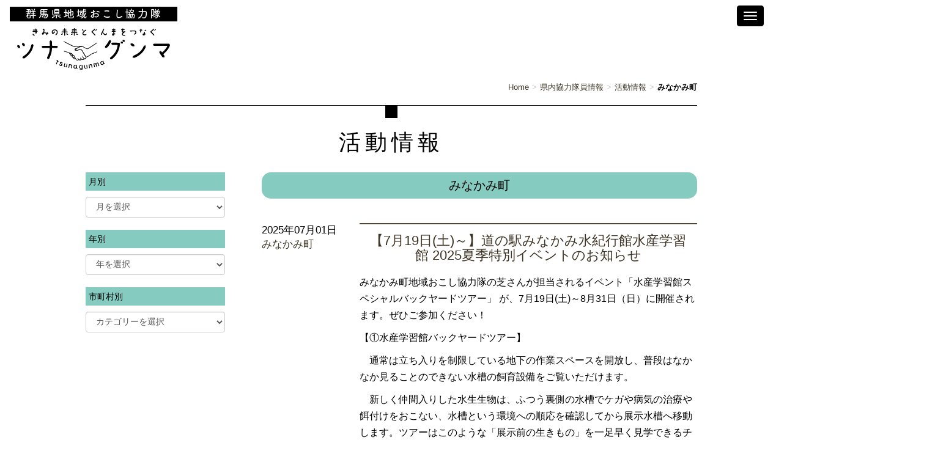

--- FILE ---
content_type: text/html; charset=UTF-8
request_url: https://chiikiokoshi-gunma.jp/member/report/29minakami
body_size: 31394
content:
<!DOCTYPE html>
<html lang="ja">
<head>
<meta charset="UTF-8">
<meta http-equiv="X-UA-Compatible" content="IE=edge">
<meta name="viewport" content="width=device-width, initial-scale=1">
<!-- The above 3 meta tags *must* come first in the head; any other head content must come *after* these tags -->

<!-- OGP -->
<meta property="og:type" content="article">
<meta property="og:description" content="群馬県内の地域おこし協力隊に関わる情報を掲載する情報サイトです">
<meta property="og:title" content="ツナグンマ 群馬県地域おこし協力隊 隊員情報">
<meta property="og:url" content="https://chiikiokoshi-gunma.jp/member">
<meta property="og:image" content="https://chiikiokoshi-gunma.jp/member/wp-content/themes/chiikiokoshi/screenshot.png">
<meta property="og:site_name" content="ツナグンマ 群馬県地域おこし協力隊 隊員情報">
<meta property="og:locale" content="ja_JP" />
<!-- /OGP --><!-- Bootstrap -->
    <link href="https://chiikiokoshi-gunma.jp/member/wp-content/themes/chiikiokoshi/css/bootstrap.css?240313" rel="stylesheet">
    <!--<link href="https://chiikiokoshi-gunma.jp/member/wp-content/themes/chiikiokoshi-member/style.css" rel="stylesheet">-->
	<link href="https://chiikiokoshi-gunma.jp/cms/wp-content/themes/chiikiokoshi/style.css?240313" rel="stylesheet">
	<link href="https://fonts.googleapis.com/earlyaccess/roundedmplus1c.css" rel="stylesheet" />
    <!-- HTML5 shim and Respond.js for IE8 support of HTML5 elements and media queries -->
    <!-- WARNING: Respond.js doesn't work if you view the page via file:// -->
    <!--[if lt IE 9]>
      <script src="https://oss.maxcdn.com/html5shiv/3.7.3/html5shiv.min.js"></script>
      <script src="https://oss.maxcdn.com/respond/1.4.2/respond.min.js"></script>
    <![endif]-->


<!-- MapPress Easy Google Maps Version:2.95.9 (https://www.mappresspro.com) -->
	<style>img:is([sizes="auto" i], [sizes^="auto," i]) { contain-intrinsic-size: 3000px 1500px }</style>
	
		<!-- All in One SEO 4.9.3 - aioseo.com -->
		<title>みなかみ町 | ツナグンマ 群馬県地域おこし協力隊 隊員情報</title>
	<meta name="robots" content="noindex, max-image-preview:large" />
	<link rel="canonical" href="https://chiikiokoshi-gunma.jp/member/./report/29minakami" />
	<link rel="next" href="https://chiikiokoshi-gunma.jp/member/report/29minakami/page/2" />
	<meta name="generator" content="All in One SEO (AIOSEO) 4.9.3" />
		<script type="application/ld+json" class="aioseo-schema">
			{"@context":"https:\/\/schema.org","@graph":[{"@type":"BreadcrumbList","@id":"https:\/\/chiikiokoshi-gunma.jp\/member\/report\/29minakami#breadcrumblist","itemListElement":[{"@type":"ListItem","@id":"https:\/\/chiikiokoshi-gunma.jp\/member#listItem","position":1,"name":"\u30db\u30fc\u30e0","item":"https:\/\/chiikiokoshi-gunma.jp\/member","nextItem":{"@type":"ListItem","@id":"https:\/\/chiikiokoshi-gunma.jp\/member\/.\/report#listItem","name":"\u6d3b\u52d5\u60c5\u5831"}},{"@type":"ListItem","@id":"https:\/\/chiikiokoshi-gunma.jp\/member\/.\/report#listItem","position":2,"name":"\u6d3b\u52d5\u60c5\u5831","item":"https:\/\/chiikiokoshi-gunma.jp\/member\/.\/report","nextItem":{"@type":"ListItem","@id":"https:\/\/chiikiokoshi-gunma.jp\/member\/.\/report\/29minakami#listItem","name":"\u307f\u306a\u304b\u307f\u753a"},"previousItem":{"@type":"ListItem","@id":"https:\/\/chiikiokoshi-gunma.jp\/member#listItem","name":"\u30db\u30fc\u30e0"}},{"@type":"ListItem","@id":"https:\/\/chiikiokoshi-gunma.jp\/member\/.\/report\/29minakami#listItem","position":3,"name":"\u307f\u306a\u304b\u307f\u753a","previousItem":{"@type":"ListItem","@id":"https:\/\/chiikiokoshi-gunma.jp\/member\/.\/report#listItem","name":"\u6d3b\u52d5\u60c5\u5831"}}]},{"@type":"CollectionPage","@id":"https:\/\/chiikiokoshi-gunma.jp\/member\/report\/29minakami#collectionpage","url":"https:\/\/chiikiokoshi-gunma.jp\/member\/report\/29minakami","name":"\u307f\u306a\u304b\u307f\u753a | \u30c4\u30ca\u30b0\u30f3\u30de \u7fa4\u99ac\u770c\u5730\u57df\u304a\u3053\u3057\u5354\u529b\u968a \u968a\u54e1\u60c5\u5831","inLanguage":"ja","isPartOf":{"@id":"https:\/\/chiikiokoshi-gunma.jp\/member\/#website"},"breadcrumb":{"@id":"https:\/\/chiikiokoshi-gunma.jp\/member\/report\/29minakami#breadcrumblist"}},{"@type":"Organization","@id":"https:\/\/chiikiokoshi-gunma.jp\/member\/#organization","name":"\u30c4\u30ca\u30b0\u30f3\u30de \u7fa4\u99ac\u770c\u5730\u57df\u304a\u3053\u3057\u5354\u529b\u968a \u968a\u54e1\u60c5\u5831","description":"\u7fa4\u99ac\u770c\u5185\u306e\u5730\u57df\u304a\u3053\u3057\u5354\u529b\u968a\u306b\u95a2\u308f\u308b\u60c5\u5831\u3092\u63b2\u8f09\u3059\u308b\u60c5\u5831\u30b5\u30a4\u30c8\u3067\u3059","url":"https:\/\/chiikiokoshi-gunma.jp\/member\/"},{"@type":"WebSite","@id":"https:\/\/chiikiokoshi-gunma.jp\/member\/#website","url":"https:\/\/chiikiokoshi-gunma.jp\/member\/","name":"\u30c4\u30ca\u30b0\u30f3\u30de \u7fa4\u99ac\u770c\u5730\u57df\u304a\u3053\u3057\u5354\u529b\u968a \u968a\u54e1\u60c5\u5831","description":"\u7fa4\u99ac\u770c\u5185\u306e\u5730\u57df\u304a\u3053\u3057\u5354\u529b\u968a\u306b\u95a2\u308f\u308b\u60c5\u5831\u3092\u63b2\u8f09\u3059\u308b\u60c5\u5831\u30b5\u30a4\u30c8\u3067\u3059","inLanguage":"ja","publisher":{"@id":"https:\/\/chiikiokoshi-gunma.jp\/member\/#organization"}}]}
		</script>
		<!-- All in One SEO -->

<link rel="alternate" type="application/rss+xml" title="ツナグンマ 群馬県地域おこし協力隊 隊員情報 &raquo; みなかみ町 カテゴリーのフィード" href="https://chiikiokoshi-gunma.jp/member/./report/29minakami/feed" />
<script type="text/javascript">
/* <![CDATA[ */
window._wpemojiSettings = {"baseUrl":"https:\/\/s.w.org\/images\/core\/emoji\/16.0.1\/72x72\/","ext":".png","svgUrl":"https:\/\/s.w.org\/images\/core\/emoji\/16.0.1\/svg\/","svgExt":".svg","source":{"concatemoji":"https:\/\/chiikiokoshi-gunma.jp\/member\/wp-includes\/js\/wp-emoji-release.min.js?ver=5445894dfa053d393ae79f60279ce042"}};
/*! This file is auto-generated */
!function(s,n){var o,i,e;function c(e){try{var t={supportTests:e,timestamp:(new Date).valueOf()};sessionStorage.setItem(o,JSON.stringify(t))}catch(e){}}function p(e,t,n){e.clearRect(0,0,e.canvas.width,e.canvas.height),e.fillText(t,0,0);var t=new Uint32Array(e.getImageData(0,0,e.canvas.width,e.canvas.height).data),a=(e.clearRect(0,0,e.canvas.width,e.canvas.height),e.fillText(n,0,0),new Uint32Array(e.getImageData(0,0,e.canvas.width,e.canvas.height).data));return t.every(function(e,t){return e===a[t]})}function u(e,t){e.clearRect(0,0,e.canvas.width,e.canvas.height),e.fillText(t,0,0);for(var n=e.getImageData(16,16,1,1),a=0;a<n.data.length;a++)if(0!==n.data[a])return!1;return!0}function f(e,t,n,a){switch(t){case"flag":return n(e,"\ud83c\udff3\ufe0f\u200d\u26a7\ufe0f","\ud83c\udff3\ufe0f\u200b\u26a7\ufe0f")?!1:!n(e,"\ud83c\udde8\ud83c\uddf6","\ud83c\udde8\u200b\ud83c\uddf6")&&!n(e,"\ud83c\udff4\udb40\udc67\udb40\udc62\udb40\udc65\udb40\udc6e\udb40\udc67\udb40\udc7f","\ud83c\udff4\u200b\udb40\udc67\u200b\udb40\udc62\u200b\udb40\udc65\u200b\udb40\udc6e\u200b\udb40\udc67\u200b\udb40\udc7f");case"emoji":return!a(e,"\ud83e\udedf")}return!1}function g(e,t,n,a){var r="undefined"!=typeof WorkerGlobalScope&&self instanceof WorkerGlobalScope?new OffscreenCanvas(300,150):s.createElement("canvas"),o=r.getContext("2d",{willReadFrequently:!0}),i=(o.textBaseline="top",o.font="600 32px Arial",{});return e.forEach(function(e){i[e]=t(o,e,n,a)}),i}function t(e){var t=s.createElement("script");t.src=e,t.defer=!0,s.head.appendChild(t)}"undefined"!=typeof Promise&&(o="wpEmojiSettingsSupports",i=["flag","emoji"],n.supports={everything:!0,everythingExceptFlag:!0},e=new Promise(function(e){s.addEventListener("DOMContentLoaded",e,{once:!0})}),new Promise(function(t){var n=function(){try{var e=JSON.parse(sessionStorage.getItem(o));if("object"==typeof e&&"number"==typeof e.timestamp&&(new Date).valueOf()<e.timestamp+604800&&"object"==typeof e.supportTests)return e.supportTests}catch(e){}return null}();if(!n){if("undefined"!=typeof Worker&&"undefined"!=typeof OffscreenCanvas&&"undefined"!=typeof URL&&URL.createObjectURL&&"undefined"!=typeof Blob)try{var e="postMessage("+g.toString()+"("+[JSON.stringify(i),f.toString(),p.toString(),u.toString()].join(",")+"));",a=new Blob([e],{type:"text/javascript"}),r=new Worker(URL.createObjectURL(a),{name:"wpTestEmojiSupports"});return void(r.onmessage=function(e){c(n=e.data),r.terminate(),t(n)})}catch(e){}c(n=g(i,f,p,u))}t(n)}).then(function(e){for(var t in e)n.supports[t]=e[t],n.supports.everything=n.supports.everything&&n.supports[t],"flag"!==t&&(n.supports.everythingExceptFlag=n.supports.everythingExceptFlag&&n.supports[t]);n.supports.everythingExceptFlag=n.supports.everythingExceptFlag&&!n.supports.flag,n.DOMReady=!1,n.readyCallback=function(){n.DOMReady=!0}}).then(function(){return e}).then(function(){var e;n.supports.everything||(n.readyCallback(),(e=n.source||{}).concatemoji?t(e.concatemoji):e.wpemoji&&e.twemoji&&(t(e.twemoji),t(e.wpemoji)))}))}((window,document),window._wpemojiSettings);
/* ]]> */
</script>
<link rel='stylesheet' id='twb-open-sans-css' href='https://fonts.googleapis.com/css?family=Open+Sans%3A300%2C400%2C500%2C600%2C700%2C800&#038;display=swap&#038;ver=5445894dfa053d393ae79f60279ce042' type='text/css' media='all' />
<link rel='stylesheet' id='twb-global-css' href='https://chiikiokoshi-gunma.jp/member/wp-content/plugins/slider-wd/booster/assets/css/global.css?ver=1.0.0' type='text/css' media='all' />
<style id='wp-emoji-styles-inline-css' type='text/css'>

	img.wp-smiley, img.emoji {
		display: inline !important;
		border: none !important;
		box-shadow: none !important;
		height: 1em !important;
		width: 1em !important;
		margin: 0 0.07em !important;
		vertical-align: -0.1em !important;
		background: none !important;
		padding: 0 !important;
	}
</style>
<link rel='stylesheet' id='wp-block-library-css' href='https://chiikiokoshi-gunma.jp/member/wp-includes/css/dist/block-library/style.min.css?ver=5445894dfa053d393ae79f60279ce042' type='text/css' media='all' />
<style id='classic-theme-styles-inline-css' type='text/css'>
/*! This file is auto-generated */
.wp-block-button__link{color:#fff;background-color:#32373c;border-radius:9999px;box-shadow:none;text-decoration:none;padding:calc(.667em + 2px) calc(1.333em + 2px);font-size:1.125em}.wp-block-file__button{background:#32373c;color:#fff;text-decoration:none}
</style>
<link rel='stylesheet' id='mappress-leaflet-css' href='https://chiikiokoshi-gunma.jp/member/wp-content/plugins/mappress-google-maps-for-wordpress/lib/leaflet/leaflet.css?ver=1.7.1' type='text/css' media='all' />
<link rel='stylesheet' id='mappress-css' href='https://chiikiokoshi-gunma.jp/member/wp-content/plugins/mappress-google-maps-for-wordpress/css/mappress.css?ver=2.95.9' type='text/css' media='all' />
<link rel='stylesheet' id='aioseo/css/src/vue/standalone/blocks/table-of-contents/global.scss-css' href='https://chiikiokoshi-gunma.jp/member/wp-content/plugins/all-in-one-seo-pack/dist/Lite/assets/css/table-of-contents/global.e90f6d47.css?ver=4.9.3' type='text/css' media='all' />
<style id='global-styles-inline-css' type='text/css'>
:root{--wp--preset--aspect-ratio--square: 1;--wp--preset--aspect-ratio--4-3: 4/3;--wp--preset--aspect-ratio--3-4: 3/4;--wp--preset--aspect-ratio--3-2: 3/2;--wp--preset--aspect-ratio--2-3: 2/3;--wp--preset--aspect-ratio--16-9: 16/9;--wp--preset--aspect-ratio--9-16: 9/16;--wp--preset--color--black: #000000;--wp--preset--color--cyan-bluish-gray: #abb8c3;--wp--preset--color--white: #ffffff;--wp--preset--color--pale-pink: #f78da7;--wp--preset--color--vivid-red: #cf2e2e;--wp--preset--color--luminous-vivid-orange: #ff6900;--wp--preset--color--luminous-vivid-amber: #fcb900;--wp--preset--color--light-green-cyan: #7bdcb5;--wp--preset--color--vivid-green-cyan: #00d084;--wp--preset--color--pale-cyan-blue: #8ed1fc;--wp--preset--color--vivid-cyan-blue: #0693e3;--wp--preset--color--vivid-purple: #9b51e0;--wp--preset--gradient--vivid-cyan-blue-to-vivid-purple: linear-gradient(135deg,rgba(6,147,227,1) 0%,rgb(155,81,224) 100%);--wp--preset--gradient--light-green-cyan-to-vivid-green-cyan: linear-gradient(135deg,rgb(122,220,180) 0%,rgb(0,208,130) 100%);--wp--preset--gradient--luminous-vivid-amber-to-luminous-vivid-orange: linear-gradient(135deg,rgba(252,185,0,1) 0%,rgba(255,105,0,1) 100%);--wp--preset--gradient--luminous-vivid-orange-to-vivid-red: linear-gradient(135deg,rgba(255,105,0,1) 0%,rgb(207,46,46) 100%);--wp--preset--gradient--very-light-gray-to-cyan-bluish-gray: linear-gradient(135deg,rgb(238,238,238) 0%,rgb(169,184,195) 100%);--wp--preset--gradient--cool-to-warm-spectrum: linear-gradient(135deg,rgb(74,234,220) 0%,rgb(151,120,209) 20%,rgb(207,42,186) 40%,rgb(238,44,130) 60%,rgb(251,105,98) 80%,rgb(254,248,76) 100%);--wp--preset--gradient--blush-light-purple: linear-gradient(135deg,rgb(255,206,236) 0%,rgb(152,150,240) 100%);--wp--preset--gradient--blush-bordeaux: linear-gradient(135deg,rgb(254,205,165) 0%,rgb(254,45,45) 50%,rgb(107,0,62) 100%);--wp--preset--gradient--luminous-dusk: linear-gradient(135deg,rgb(255,203,112) 0%,rgb(199,81,192) 50%,rgb(65,88,208) 100%);--wp--preset--gradient--pale-ocean: linear-gradient(135deg,rgb(255,245,203) 0%,rgb(182,227,212) 50%,rgb(51,167,181) 100%);--wp--preset--gradient--electric-grass: linear-gradient(135deg,rgb(202,248,128) 0%,rgb(113,206,126) 100%);--wp--preset--gradient--midnight: linear-gradient(135deg,rgb(2,3,129) 0%,rgb(40,116,252) 100%);--wp--preset--font-size--small: 13px;--wp--preset--font-size--medium: 20px;--wp--preset--font-size--large: 36px;--wp--preset--font-size--x-large: 42px;--wp--preset--spacing--20: 0.44rem;--wp--preset--spacing--30: 0.67rem;--wp--preset--spacing--40: 1rem;--wp--preset--spacing--50: 1.5rem;--wp--preset--spacing--60: 2.25rem;--wp--preset--spacing--70: 3.38rem;--wp--preset--spacing--80: 5.06rem;--wp--preset--shadow--natural: 6px 6px 9px rgba(0, 0, 0, 0.2);--wp--preset--shadow--deep: 12px 12px 50px rgba(0, 0, 0, 0.4);--wp--preset--shadow--sharp: 6px 6px 0px rgba(0, 0, 0, 0.2);--wp--preset--shadow--outlined: 6px 6px 0px -3px rgba(255, 255, 255, 1), 6px 6px rgba(0, 0, 0, 1);--wp--preset--shadow--crisp: 6px 6px 0px rgba(0, 0, 0, 1);}:where(.is-layout-flex){gap: 0.5em;}:where(.is-layout-grid){gap: 0.5em;}body .is-layout-flex{display: flex;}.is-layout-flex{flex-wrap: wrap;align-items: center;}.is-layout-flex > :is(*, div){margin: 0;}body .is-layout-grid{display: grid;}.is-layout-grid > :is(*, div){margin: 0;}:where(.wp-block-columns.is-layout-flex){gap: 2em;}:where(.wp-block-columns.is-layout-grid){gap: 2em;}:where(.wp-block-post-template.is-layout-flex){gap: 1.25em;}:where(.wp-block-post-template.is-layout-grid){gap: 1.25em;}.has-black-color{color: var(--wp--preset--color--black) !important;}.has-cyan-bluish-gray-color{color: var(--wp--preset--color--cyan-bluish-gray) !important;}.has-white-color{color: var(--wp--preset--color--white) !important;}.has-pale-pink-color{color: var(--wp--preset--color--pale-pink) !important;}.has-vivid-red-color{color: var(--wp--preset--color--vivid-red) !important;}.has-luminous-vivid-orange-color{color: var(--wp--preset--color--luminous-vivid-orange) !important;}.has-luminous-vivid-amber-color{color: var(--wp--preset--color--luminous-vivid-amber) !important;}.has-light-green-cyan-color{color: var(--wp--preset--color--light-green-cyan) !important;}.has-vivid-green-cyan-color{color: var(--wp--preset--color--vivid-green-cyan) !important;}.has-pale-cyan-blue-color{color: var(--wp--preset--color--pale-cyan-blue) !important;}.has-vivid-cyan-blue-color{color: var(--wp--preset--color--vivid-cyan-blue) !important;}.has-vivid-purple-color{color: var(--wp--preset--color--vivid-purple) !important;}.has-black-background-color{background-color: var(--wp--preset--color--black) !important;}.has-cyan-bluish-gray-background-color{background-color: var(--wp--preset--color--cyan-bluish-gray) !important;}.has-white-background-color{background-color: var(--wp--preset--color--white) !important;}.has-pale-pink-background-color{background-color: var(--wp--preset--color--pale-pink) !important;}.has-vivid-red-background-color{background-color: var(--wp--preset--color--vivid-red) !important;}.has-luminous-vivid-orange-background-color{background-color: var(--wp--preset--color--luminous-vivid-orange) !important;}.has-luminous-vivid-amber-background-color{background-color: var(--wp--preset--color--luminous-vivid-amber) !important;}.has-light-green-cyan-background-color{background-color: var(--wp--preset--color--light-green-cyan) !important;}.has-vivid-green-cyan-background-color{background-color: var(--wp--preset--color--vivid-green-cyan) !important;}.has-pale-cyan-blue-background-color{background-color: var(--wp--preset--color--pale-cyan-blue) !important;}.has-vivid-cyan-blue-background-color{background-color: var(--wp--preset--color--vivid-cyan-blue) !important;}.has-vivid-purple-background-color{background-color: var(--wp--preset--color--vivid-purple) !important;}.has-black-border-color{border-color: var(--wp--preset--color--black) !important;}.has-cyan-bluish-gray-border-color{border-color: var(--wp--preset--color--cyan-bluish-gray) !important;}.has-white-border-color{border-color: var(--wp--preset--color--white) !important;}.has-pale-pink-border-color{border-color: var(--wp--preset--color--pale-pink) !important;}.has-vivid-red-border-color{border-color: var(--wp--preset--color--vivid-red) !important;}.has-luminous-vivid-orange-border-color{border-color: var(--wp--preset--color--luminous-vivid-orange) !important;}.has-luminous-vivid-amber-border-color{border-color: var(--wp--preset--color--luminous-vivid-amber) !important;}.has-light-green-cyan-border-color{border-color: var(--wp--preset--color--light-green-cyan) !important;}.has-vivid-green-cyan-border-color{border-color: var(--wp--preset--color--vivid-green-cyan) !important;}.has-pale-cyan-blue-border-color{border-color: var(--wp--preset--color--pale-cyan-blue) !important;}.has-vivid-cyan-blue-border-color{border-color: var(--wp--preset--color--vivid-cyan-blue) !important;}.has-vivid-purple-border-color{border-color: var(--wp--preset--color--vivid-purple) !important;}.has-vivid-cyan-blue-to-vivid-purple-gradient-background{background: var(--wp--preset--gradient--vivid-cyan-blue-to-vivid-purple) !important;}.has-light-green-cyan-to-vivid-green-cyan-gradient-background{background: var(--wp--preset--gradient--light-green-cyan-to-vivid-green-cyan) !important;}.has-luminous-vivid-amber-to-luminous-vivid-orange-gradient-background{background: var(--wp--preset--gradient--luminous-vivid-amber-to-luminous-vivid-orange) !important;}.has-luminous-vivid-orange-to-vivid-red-gradient-background{background: var(--wp--preset--gradient--luminous-vivid-orange-to-vivid-red) !important;}.has-very-light-gray-to-cyan-bluish-gray-gradient-background{background: var(--wp--preset--gradient--very-light-gray-to-cyan-bluish-gray) !important;}.has-cool-to-warm-spectrum-gradient-background{background: var(--wp--preset--gradient--cool-to-warm-spectrum) !important;}.has-blush-light-purple-gradient-background{background: var(--wp--preset--gradient--blush-light-purple) !important;}.has-blush-bordeaux-gradient-background{background: var(--wp--preset--gradient--blush-bordeaux) !important;}.has-luminous-dusk-gradient-background{background: var(--wp--preset--gradient--luminous-dusk) !important;}.has-pale-ocean-gradient-background{background: var(--wp--preset--gradient--pale-ocean) !important;}.has-electric-grass-gradient-background{background: var(--wp--preset--gradient--electric-grass) !important;}.has-midnight-gradient-background{background: var(--wp--preset--gradient--midnight) !important;}.has-small-font-size{font-size: var(--wp--preset--font-size--small) !important;}.has-medium-font-size{font-size: var(--wp--preset--font-size--medium) !important;}.has-large-font-size{font-size: var(--wp--preset--font-size--large) !important;}.has-x-large-font-size{font-size: var(--wp--preset--font-size--x-large) !important;}
:where(.wp-block-post-template.is-layout-flex){gap: 1.25em;}:where(.wp-block-post-template.is-layout-grid){gap: 1.25em;}
:where(.wp-block-columns.is-layout-flex){gap: 2em;}:where(.wp-block-columns.is-layout-grid){gap: 2em;}
:root :where(.wp-block-pullquote){font-size: 1.5em;line-height: 1.6;}
</style>
<link rel='stylesheet' id='parent-style-css' href='https://chiikiokoshi-gunma.jp/member/wp-content/themes/chiikiokoshi/style.css?ver=5445894dfa053d393ae79f60279ce042' type='text/css' media='all' />
<link rel='stylesheet' id='wp-pagenavi-css' href='https://chiikiokoshi-gunma.jp/member/wp-content/plugins/wp-pagenavi/pagenavi-css.css?ver=2.70' type='text/css' media='all' />
<script type="text/javascript" src="https://chiikiokoshi-gunma.jp/member/wp-includes/js/jquery/jquery.min.js?ver=3.7.1" id="jquery-core-js"></script>
<script type="text/javascript" src="https://chiikiokoshi-gunma.jp/member/wp-includes/js/jquery/jquery-migrate.min.js?ver=3.4.1" id="jquery-migrate-js"></script>
<script type="text/javascript" src="https://chiikiokoshi-gunma.jp/member/wp-content/plugins/slider-wd/booster/assets/js/circle-progress.js?ver=1.2.2" id="twb-circle-js"></script>
<script type="text/javascript" id="twb-global-js-extra">
/* <![CDATA[ */
var twb = {"nonce":"27d198f9c0","ajax_url":"https:\/\/chiikiokoshi-gunma.jp\/member\/wp-admin\/admin-ajax.php","plugin_url":"https:\/\/chiikiokoshi-gunma.jp\/member\/wp-content\/plugins\/slider-wd\/booster","href":"https:\/\/chiikiokoshi-gunma.jp\/member\/wp-admin\/admin.php?page=twb_slider_wd"};
var twb = {"nonce":"27d198f9c0","ajax_url":"https:\/\/chiikiokoshi-gunma.jp\/member\/wp-admin\/admin-ajax.php","plugin_url":"https:\/\/chiikiokoshi-gunma.jp\/member\/wp-content\/plugins\/slider-wd\/booster","href":"https:\/\/chiikiokoshi-gunma.jp\/member\/wp-admin\/admin.php?page=twb_slider_wd"};
/* ]]> */
</script>
<script type="text/javascript" src="https://chiikiokoshi-gunma.jp/member/wp-content/plugins/slider-wd/booster/assets/js/global.js?ver=1.0.0" id="twb-global-js"></script>
<link rel="https://api.w.org/" href="https://chiikiokoshi-gunma.jp/member/wp-json/" /><link rel="alternate" title="JSON" type="application/json" href="https://chiikiokoshi-gunma.jp/member/wp-json/wp/v2/categories/64" /><link rel="EditURI" type="application/rsd+xml" title="RSD" href="https://chiikiokoshi-gunma.jp/member/xmlrpc.php?rsd" />


<!-- Global site tag (gtag.js) - Google Analytics -->
<script async src="https://www.googletagmanager.com/gtag/js?id=UA-114937584-1"></script>
<script>
  window.dataLayer = window.dataLayer || [];
  function gtag(){dataLayer.push(arguments);}
  gtag('js', new Date());

  gtag('config', 'UA-114937584-1');
  gtag('config', 'G-LMQLMS5FFV');
</script>
</head>

<body>
<div id="fb-root"></div>
<script>(function(d, s, id) {
  var js, fjs = d.getElementsByTagName(s)[0];
  if (d.getElementById(id)) return;
  js = d.createElement(s); js.id = id;
  js.src = 'https://connect.facebook.net/ja_JP/sdk.js#xfbml=1&version=v2.12&appId=330772614102128&autoLogAppEvents=1';
  fjs.parentNode.insertBefore(js, fjs);
}(document, 'script', 'facebook-jssdk'));</script>

<div class="container_header">
<nav class="navbar navbar-default">
  
    <!-- Brand and toggle get grouped for better mobile display -->
    <div class="navbar-header">
      <button type="button" class="navbar-toggle collapsed" data-toggle="collapse" data-target="#bs-example-navbar-collapse-1" aria-expanded="false">
        <span class="sr-only">Toggle navigation</span>
        <span class="icon-bar"></span>
        <span class="icon-bar"></span>
        <span class="icon-bar"></span>
      </button>
<div id="logo" class="navbar-brand"><a href="https://chiikiokoshi-gunma.jp/"><img src="https://chiikiokoshi-gunma.jp/member/wp-content/themes/chiikiokoshi/images/logo.png" alt="ツナグンマ　群馬県地域おこし協力隊"></a></div>
</div>

    <!-- Collect the nav links, forms, and other content for toggling -->
    <div class="collapse navbar-collapse" id="bs-example-navbar-collapse-1">
      <ul class="nav navbar-nav">
        
        <li><a href="https://chiikiokoshi-gunma.jp/about/">地域おこし協力隊とは？</a></li>
        <li class="dropdown">
          <a href="#" class="dropdown-toggle" data-toggle="dropdown" role="button" aria-haspopup="true" aria-expanded="false">インタビュー <span class="caret"></span></a>
          <ul class="dropdown-menu">
            <li><a href="https://chiikiokoshi-gunma.jp/interview_cat/intv-cat01/">隊員インタビュー</a></li>
            <li><a href="https://chiikiokoshi-gunma.jp/interview_cat/intv-cat02/">OB・OG活動紹介</a></li>
          </ul>
        </li>
        <li class="dropdown">
        <a href="#" class="dropdown-toggle" data-toggle="dropdown" role="button" aria-haspopup="true" aria-expanded="false">県内協力隊情報 <span class="caret"></span></a>
        <ul class="dropdown-menu">
            <li><a href="https://chiikiokoshi-gunma.jp/member/report/">活動情報</a></li>
            <li><a href="https://chiikiokoshi-gunma.jp/member/i_member/">隊員情報</a></li>
          </ul>
        </li>
        <li><a href="https://chiikiokoshi-gunma.jp/bosyu/">隊員募集</a></li>
        <li><a href="https://chiikiokoshi-gunma.jp/kensyu/">研修会情報</a></li>
        <li class="dropdown">
          <a href="#" class="dropdown-toggle" data-toggle="dropdown" role="button" aria-haspopup="true" aria-expanded="false">ぐんま地域おこし協力隊ネットワーク <span class="caret"></span></a>
          <ul class="dropdown-menu">
            <li><a href="https://chiikiokoshi-gunma.jp/mentoring-2-2/">ネットワークの紹介</a></li>
            <li><a href="https://chiikiokoshi-gunma.jp/mentoring-2/">隊員向け支援</a></li>
            <li><a href="https://chiikiokoshi-gunma.jp/mentoring/">自治体向け支援</a></li>
          </ul>
        </li>
      </ul>
      
<div class="navbar-text navbar-right">
<form role="search" method="get" id="searchform" action="https://chiikiokoshi-gunma.jp" >
<div class="input-group">
<input type="text" class="form-control" value="" name="s">
<span class="input-group-btn">
<button class="btn btn-src" type="submit">
<i class='glyphicon glyphicon-search'></i>
</button>
</span>
</div>
</form>
</div>
      
    </div><!-- /.navbar-collapse -->
  
</nav>
</div>
<div class="container mb40">
<div id="bc_navi" class="clear"><ol class="breadcrumb" itemprop="breadcrumb"><li class="bcHome" itemscope itemtype="http://data-vocabulary.org/Breadcrumb"><a href="https://chiikiokoshi-gunma.jp" itemprop="url"><span itemprop="title">Home</span></a></li><li  itemscope itemtype="http://data-vocabulary.org/Breadcrumb"><a href="https://chiikiokoshi-gunma.jp/member/" itemprop="url"><span itemprop="title">県内協力隊員情報</span></a></li><li itemscope itemtype="http://data-vocabulary.org/Breadcrumb"><a href="https://chiikiokoshi-gunma.jp/member/./report" itemprop="url"><span itemprop="title">活動情報</span></a></li><li itemscope itemtype="http://data-vocabulary.org/Breadcrumb"><span itemprop="title"><strong>みなかみ町</strong></span></li></ol></div>
<div id="c_header" class="h_default">
<h1>活動情報</h1>
</div>


<div class="row">
<div class="col-sm-9 col-sm-push-3 c_default">
<div class="col2">
<div class="arc_cat_title">みなかみ町</div>

<div class="info_c clear">
<div class="arc_date">2025年07月01日<br />
<a href="https://chiikiokoshi-gunma.jp/member/./report/29minakami"><span class="arc_cat 29minakami">みなかみ町</a></span></div>
<div class="info_c_right">
<h2 class="arc_title"><a href="https://chiikiokoshi-gunma.jp/member/report/29minakami/20250701.html">【7月19日(土)～】道の駅みなかみ水紀行館水産学習館 2025夏季特別イベントのお知らせ</a></h2>
<div class="arc_contents">
<p>みなかみ町地域おこし協力隊の芝さんが担当されるイベント「水産学習館スペシャルバックヤードツアー」 が、7月19日(土)～8月31日（日）に開催されます。ぜひご参加ください！</p><p>【①水産学習館バックヤードツアー】</p><p>　通常は立ち入りを制限している地下の作業スペースを開放し、普段はなかなか見ることのできない水槽の飼育設備をご覧いただけます。</p><p>　新しく仲間入りした水生生物は、ふつう裏側の水槽でケガや病気の治療や餌付けをおこない、水槽という環境への順応を確認してから展示水槽へ移動します。ツアーはこのような「展示前の生きもの」を一足早く見学できるチャンスです。</p><p>【②「サメ」レクチャー】</p><p>　サメは4億年前の地層から発見されている「生きた化石」とも呼ばれる軟骨魚類のなかまです。10mを超える大型の種類から、成⾧しても20cmほどにしかならない小さな種類まで変化に富んでおり、極地から熱帯、サンゴ礁から深海、はては淡水にまで分布を広げる大きなグループです。独特の体形や迫力のある見た目から怖がられることもありますが、とても人気の高い生き物としても知られています。 <br />　レクチャーではサメの秘密を分かりやすく紹介しながら、サメについて知識を深めて頂きます。質問も大歓迎。 </p><p>【③「トラザメ」タッチング】</p><p>　「サメのタッチング」というと心配する方もいるかもしれません。今回タッチングする「トラザメ」は、成⾧しても50cmほどにしかならない小型の種類で歯も口も小さく、⾧年各地の水族館でタッチングされてきましたが、ケガをした事例はなく、安心して触って頂けます。 <br />　ぜひザラザラした、本物の「サメ肌」を体験してみて下さい!!</p><p>【④お土産：「トラザメ」クリアファイル】</p><p>　イベント参加者にはお土産として、水産学習館オリジナルのクリアファイルをプレゼント！（複数希望される方のために、水紀行館売店でも販売予定です）</p><p>【⑤イベントについてのリンク（添付チラシのQRコード）】</p><p>　下記の添付資料に掲載されています。</p><p>【⑥本件に関する担当】</p><p>　道の駅 みなかみ水紀行館 水産学習館 <br />　電話番号：０２７８－７２－１４２５ <br />　住 所：〒３７９－１６１７ <br />　群馬県利根郡みなかみ町湯原１６８１－１ <br />　担 当 者：芝 洋二郎（地域おこし協力隊）</p><p><a href="https://chiikiokoshi-gunma.jp/member/wp-content/uploads/sites/2/2025/07/692de778eff2752234eb1f4811504864.pdf">〇添付資料</a></p><p>&nbsp;</p></div>
</div>
</div>
<div class="info_c clear">
<div class="arc_date">2025年07月01日<br />
<a href="https://chiikiokoshi-gunma.jp/member/./report/29minakami"><span class="arc_cat 29minakami">みなかみ町</a></span></div>
<div class="info_c_right">
<h2 class="arc_title"><a href="https://chiikiokoshi-gunma.jp/member/report/29minakami/%e3%80%907-12%e5%9c%9f%e7%be%a4%e9%a6%ac%e7%9c%8c%e3%81%bf%e3%81%aa%e3%81%8b%e3%81%bf%e7%94%ba%e3%80%91%e5%b1%b1%e8%82%b2%e3%83%95%e3%82%a9%e3%83%bc%e3%83%a9%e3%83%a02025-x-%e3%81%bf%e3%81%aa.html">【7/12(土)群馬県みなかみ町】山育フォーラム2025 × みなかみスタイル ～オーガニックビレッジみなかみの可能性～</a></h2>
<div class="arc_contents">
<h2><span style="font-size: 24pt;">山育フォーラム2025 × みなかみスタイル</span><br /><span style="font-size: 24pt;">〜オーガニックビレッジみなかみの可能性〜</span></h2><hr /><p data-start="179" data-end="210"><span style="font-size: 14pt;">みなさんこんにちは。片品村地域おこし協力隊OGの中村茉由です。</span></p><p data-start="212" data-end="311"><span style="font-size: 14pt;">今回ご案内する<strong>「山育フォーラム2025 × みなかみスタイル」</strong>は、いま動き始めている「オーガニックビレッジ構想」「自然派ワイン産地化」「地方自治体 × 株式会社型DAO」といった多彩な地域づくりの挑戦をつなぎ直し、地域のこれから100年を考える場です。</span></p><p data-start="313" data-end="384"><span style="font-size: 14pt;">ご登壇される（株）たくみの里代表取締役の<a href="https://chiikiokoshi-gunma.jp/interview/intv-cat01/int008.html">西坂文秀</a>さんは地域おこし協力隊OBでもあります。</span></p><p data-start="386" data-end="432"><span style="font-size: 14pt;">現場で汗をかく人たちと、風土の中で語り合うこの時間が、きっと次の一歩につながるはず。</span><br /><span style="font-size: 14pt;">地域で奮闘されている協力隊のみなさん、そして卒隊後もそれぞれの地で挑戦を続ける仲間のみなさんへ。</span><br data-start="129" data-end="132" /><span style="font-size: 14pt;">このフォーラムは、そんな私たちにとっての“次のヒント”がきっと見つかる場になると思っています。</span></p><p data-start="386" data-end="432" style="text-align: center;"><span style="font-size: 14pt;"><strong>詳細・申込は<a href="https://chimori20250712.peatix.com/">こちら</a>から！</strong></span></p><hr /><p>自然と人がつながる場所から、次の100年を見つめる<br />群馬県最北部に位置するみなかみ町。<br />谷川岳が象徴となるこの土地は、利根川源流域のひとつとして古くから水とともに暮らしが育まれてきました。</p><p>近年、「オーガニックビレッジ構想」「自然派ワイン産地化」「地方自治体 × 株式会社型DAO」など、多彩な地域づくりの挑戦がはじまり、それぞれが独立しているように見えて、実は「人と自然の新たな関係性」を模索する共通の理念でつながっています。</p><p>このたび私たちは、「山育フォーラム」と「みなかみスタイル」の二つの文脈を重ねあわせ、これからの100年を見据えた地域の在り方について考えるフォーラムを開催します。</p><p>会場は、山あいの古刹・泰寧寺。静謐な空間で山を想い、風土を語り、自然と人の持続可能な関係性を見出すひとときを、皆さんとともに過ごしたいと考えています。 </p><p><strong>■ イベント概要</strong></p><p>📅 日時：2025年7月12日（土）15:30～17:30（15:00開場）<br />📍 会場：泰寧寺（群馬県利根郡みなかみ町須川93）<br />👥 定員：30～50名程度<br />💰 参加費：無料<br />☔ 雨天決行</p><p><strong>■ こんな方におすすめ！</strong></p><ul><li>再生可能な地域づくりに関心がある方</li><li>自然派ワインや風土文化に興味がある方</li><li>DAOや新しい地域共創の手法に関心のある方</li><li>地域と共に学び、共に育ちたい方</li><li>地域資源を活かしたまちづくりに取り組む方</li><li>群馬県、利根沼田にゆかりのある方、関わってみたい方 </li></ul><p><strong>■ プログラム（予定）</strong></p><p>● 開催地代表挨拶<br />　みなかみ町 阿部賢一 町長<br /><br />● 趣旨説明<br />（一社）ちもり　担当役員<br /><br />● 基調発表<br />「みなかみスタイル 」<br />　西坂文秀 さん（（株）たくみの里 代表取締役）<br /> <br />● トークセッション 第一部<br />　「オーガニックビレッジみなかみ」<br />登壇者：阿部賢一 さん（みなかみ町長）<br />　　　　西坂文秀 さん（（株）たくみの里 代表取締役）<br />　　　　塙泉 さん（東京家政大学 准教授）<br />進　行：小室亮 さん（（一社）ちもり会員・みなかみスタイル倶楽部会長）<br /> <br />● トークセッション 第二部<br />　「ぐんま自然派ワイン産地化プロジェクト」<br />登壇者：大岡弘武 さん（栽培醸造家）<br />　　　　後藤徹也 さん（群馬県庁／NETSUGEN）<br />　　　　兼松亜優 さん（（株）ガイアックス／ぐんま山育DAO）<br />進　行：本多結 さん（（一社）ちもり会員・（株）たくみの里課長）<br /> <br />● まとめ・クロージングセッション<br />登壇者：栗原成悦 さん（（株）群銀カード 代表取締役社長、（一社）ちもり理事）<br />　　　　小室亮 さん（第一部進行）<br />　　　　本多結 さん（第二部進行）<br />進　行：六本木ユウジ（（一社）ちもり理事長／CHIMORI Inc. CEO）</p><p><strong>■ 登壇者プロフィール</strong></p><p>〜トークセッション第一部〜<br /><br /><strong>阿部賢一 さん（みなかみ町長）</strong><br /><img fetchpriority="high" decoding="async" src="https://cdn.peatix.com/event/4464188/cover-9a7k8j5P1wUzitaSleXsCEANkUvZRcOy.jpeg" alt="" width="416" height="416" /><br />みなかみ町議会議員を経て、2022年より現職。町の保有する豊富な自然資源とそれを活かした持続可能な地域づくりを標榜し、2017年にユネスコエコパークに登録された町をけん引する。2025年3月18日に「オーガニックビレッジ宣言」を行い、「みなかみ町有機農業実施計画」を策定し、生産関連、加工・流通関連、消費関連の取組を通して、有機農業の拡大を目指している。</p><p><strong>西坂文秀 さん（株式会社たくみの里 代表取締役）</strong><br /><img decoding="async" src="https://cdn.peatix.com/event/4464188/cover-rXVO9ia8hdeqtoPjStAGqKY3wNWGNwKK.jpeg" alt="" width="419" height="419" /><br />前職であるJAおちいまばりにて日本一の直売所「さいさいきて屋」の立上げを行う。内閣官房・地域活性化伝道師。みなかみ町に移住後は、道の駅の改革や地産地消の仕組み作りを進め、2020年に(株)たくみのを設立。2021年より有機循環型のものづくりと里山景観の保全を行う『里山テロワール』を提唱し、里の耕作放棄地を整備し自然派ワインプロジェクトを開始。現在はその取り組みを全町に拡げ、みなかみ町が進めるオーガニックビレッジの中心的な役割を担う。</p><p><strong>塙泉 さん（東京家政大学人文学部准教授）</strong><br /><img decoding="async" src="https://cdn.peatix.com/event/4464188/cover-50wpeSG2bK5I0KIHXAI7MtISmM47oWBz.png" alt="" width="418" height="370" /><br />学生時代に旧水上町での谷川岳登山道整備ボランティアへの参加を通じて、観光地における自然資源の活用と保全に関心を持ち、卒業論文では旧水上町の観光発展をテーマに研究。2014年から現在では、ツーリズム系の授業で北毛地域を題材とし、ゼミでは学生と共に北毛地域でフィールドワークをしている。2017年群馬県DMO山岳稜線観光ワーキンググループ座長。2015年と2024年にたくみの里の来訪者調査の実施、ガイドマップ制作に携わる。専門は観光サービス・マーケティング。商学（博士）。</p><p><strong>小室亮 さん（こむろ農園代表）</strong><br /><img loading="lazy" decoding="async" src="https://cdn.peatix.com/event/4464188/cover-fTAr9bbM5eubALC4rojSpQCVGqHla2lH.jpeg" alt="" width="417" height="393" /><br />みなかみ町でエゴマ、さつまいも、にんにく等の品目を有機栽培で生産し、エゴマ油や干し芋など加工品作りにも取り組む。若手農家のリーダーとして、(株)たくみの里が行う自然派ワインプロジェクトやみなかみスタイルの実証圃場の管理に協力農家として参画し、みなかみスタイル倶楽部会長を担い中心的な役割を担う。</p><p>&nbsp;</p><p>〜トークセッション第二部〜</p><p><strong>大岡弘武 さん（栽培醸造家）</strong><br /><img loading="lazy" decoding="async" src="https://cdn.peatix.com/event/4464188/cover-6DKK1B1pl9aseuFqIswPfG0FB2v0Et2G.jpeg" alt="" width="416" height="416" /><br />自然派ワインの先駆者として世界に名を刻む日本人醸造家。1974年東京生まれ。明治大学卒業後、フランス・ボルドーで醸造学を学び、BTSA資格を取得。ギガル社やティエリー・アルマンで栽培長を務めた後、2002年に南仏で自身のワイナリー「ラ・グランド・コリーヌ」を設立。日本人による自然派ワインの先駆的存在となる。酸化防止剤を使わないナチュラルな醸造スタイルが評価され、2013年には『ニューヨーク・タイムズ』に紹介され世界的に注目を集める。2016年に帰国後、岡山で「ラ・グランド・コリーヌ・ジャポン」を立ち上げ、日本の風土を活かしたワインづくりを展開。現在は日仏でコンサルティングも行う。</p><p><strong>後藤徹也 さん（群馬県／NETSUGEN）</strong><br /><img loading="lazy" decoding="async" src="https://cdn.peatix.com/event/4464188/cover-BNap8gthOQlSE3g0I4I8f5fsfFGas0A5.jpeg" alt="" width="415" height="415" /><br />群馬県知事戦略部デジタルトランスフォーメーション課NETSUGEN運用チーム　チームリーダー。県庁入庁後、中小企業支援、用地買収、MICE誘致、民間企業派遣、デジタル庁派遣などの業務を経験した後に、2025年度より県庁32階にあるイノベーション創出拠点「NETSUGEN」の運営を担当。また、Web3推進を担当し、全国初となる自治体がコミットする株式会社型DAOによる地域活性化を目指す。</p><p><strong>兼松亜優さん（株式会社ぐんま山育DAO取締役、株式会社Gaiax DAO事業部 コミュニティ/スクール事業責任者）<br /></strong><img loading="lazy" decoding="async" src="https://cdn.peatix.com/event/4464188/cover-ZGZAd6Czo691eIqnrXgtKf3UpuqqH8Qr.jpeg" alt="" width="415" height="415" /></p><p>ガイアックスのDAO事業部に参画し、企業・自治体向けDAO組成のコンサルティングとコミュニティ/スクール事業運営を担当。ぐんま山育DAOでは、事業開発、ファンドレイジング、コミュニティマネージャーを務める。</p><p><strong>本多結さん（株式会社たくみの里 総合企画課長、同社自然派ワイン事業責任者）</strong></p><p><img loading="lazy" decoding="async" src="https://cdn.peatix.com/event/4464188/cover-elHPSCiBQFBlmZxUDNVSipDRfue1nDsZ.jpeg" alt="" width="417" height="417" /></p><p>道の駅たくみの里入社後は、農産加工品の開発販売や、みなかみ町とアドバイザリー契約のもと地方創生事業としてたくみの里の将来構想の策定などに従事。現在は、会社の企画運営の傍ら里山景観の保全と農村の暮らしを体現するものづくりを標榜し、自然派ワインプロジェクトの推進と循環型の商品開発などに取り組む。</p><p>&nbsp;</p><p>〜まとめ〜</p><p><strong>栗原成悦 さん（株式会社群銀カード代表取締役社長）</strong><br /><img loading="lazy" decoding="async" src="https://cdn.peatix.com/event/4464188/cover-MJ6TjM8MXLbHAUihea4s4WuFbFQ3O364.jpeg" alt="" width="415" height="415" /><br />1998年群馬銀行入社。2011年慶応ビジネススクールMBA取得。ビジネススクールでは、生産管理ゼミに所属し、研究テーマは、当時の時代背景を踏まえ「残業がはたす人材育成機能」。その後、群馬銀行の企画部署にて、店舗展開による市場開拓、複数地銀と連携した銀行業高度化等会社設立、中期経営計画策定、業務改革などを担当。2020年大阪支店長。2022年より法人コンサルティング担当部署にて、事業承継・M＆A等の非金利業務分野拡充や海外取引支援、地域創生を統括。2025年4月群銀カードへ出向し、キャッシュレス決済推進に取組んでいる。</p><p><strong> 六本木ユウジ（一般社団法人ちもり理事長｜CHIMORI Inc. CEO）</strong><br /><img loading="lazy" decoding="async" src="https://cdn.peatix.com/event/4464188/cover-bj4mbtfaewHDdMNoJTcCyLl87k2fIXij.jpeg" alt="" width="416" height="416" /><br />群馬県沼田市生まれの社会事業家。20代前半にフランス・パリで3年半を過ごし多様な文化に触れる。帰国後、異なる価値観を持つ人々が共に課題解決に取り組むためのプロジェクトデザインを実践し、地域づくり事例を数多く牽引。2023年、一般社団法人ちもりを設立。「山育/YAMAIKU」を提唱し、地元の「やま・さと・まち」を次世代につなげていく取り組みを行っている。</p><hr /><p>主　　催｜（一社）ちもり、（株）たくみの里<br />共　　催｜群馬県、みなかみ町、（株）ガイアックス、（株）ぐんま山育DAO、ちいきん群馬ダイアログ<br />協　　力｜CHIMORI Inc.、NETSUGEN</p><hr /><p><br /><strong>■ お問い合わせ</strong><br />一般社団法人ちもり事務局<br />✉️ chimori.nippon@gmail.com</p><p> <br />山の恵みと、人の手と、未来への想いが交わるこの場所から、これからの地域の姿を描いてみませんか。<br />静かな山里で交わされる対話のなかに、これからの社会を耕すヒントがあるかもしれません。<br />みなかみ町・泰寧寺で、お待ちしています。</p></div>
</div>
</div>
<div class="info_c clear">
<div class="arc_date">2025年04月25日<br />
<a href="https://chiikiokoshi-gunma.jp/member/./report/29minakami"><span class="arc_cat 29minakami">みなかみ町</a></span></div>
<div class="info_c_right">
<h2 class="arc_title"><a href="https://chiikiokoshi-gunma.jp/member/report/29minakami/20250425.html">【4月26日(土)～】道の駅 みなかみ水紀行館 水産学習館イベントのお知らせ</a></h2>
<div class="arc_contents">
<p>みなかみ町地域おこし協力隊の芝さんが担当されるイベント「トンネル水槽給餌体験＆水産学習館バックヤードツアー」 が、道の駅 みなかみ水紀行館にある水産学習施設「水産学習館」で4月26日(土)～5月6日（火）に開催されます。</p><p>ぜひご参加ください！</p><p>【①トンネル水槽給餌体験】</p><p>　トンネル水槽は水槽内を通り抜けられるアクリルガラス製のトンネルを備えた当館の名物水槽です。なかでも淡水魚類を展示したトンネル水槽は全国でも非常に珍しいものとなっています。水槽内には当施設の横を流れる日本一の流域面積を誇る利根川や日本第二位の規模を持つ霞ヶ浦の魚類、さらに色鮮やかなニシキゴイたちがくらしています。特に繁殖に大河が必要とされる「中国四大家魚」と言われる4種類の魚類は、日本では利根川水系だけで自然繁殖が確認されており、トンネル水槽ではこのうち「アオウオ」「ソウギョ」の2種類が展示されています。イベントでは中国四大家魚の繁殖の秘密についてのミニレクチャーを聞いた後、普段は入れない水槽の上からこれらの魚たちにエサをあげることができます。</p><p>【②水産学習館バックヤードツアー】</p><p>　通常は立ち入りを禁止している地下の作業スペースを開放し、普段はなかなか見ることのできない水槽の飼育設備をご覧いただけます。新しく仲間入りした水生生物は、ふつう裏側の水槽でケガや病気の治療や餌付けをおこない、水槽という環境への順応を確認してから展示水槽へ移動します。ツアーはこのような「展示前の生きもの」を一足早く見学できるチャンスです。</p><p>【③お土産について】</p><p>　イベント関連のお土産として、「日本の在来種と外来種」下敷き＆クリアファイルを売店にて販売します。</p><p>【④イベントについてのリンク（添付チラシのQRコード）】</p><p>　添付資料に記載されています。</p><p>【⑤本件に関する担当】</p><p>　道の駅 みなかみ水紀行館 水産学習館 <br />　電話番号：０２７８－７２－１４２５ <br />　住 所：〒３７９－１６１７ <br />　群馬県利根郡みなかみ町湯原１６８１－１ <br />　担 当 者：芝 洋二郎（地域おこし協力隊）</p><p><a href="https://chiikiokoshi-gunma.jp/member/wp-content/uploads/sites/2/2025/04/e3ed450985c9201d57c9c5dddab0d398-3.pdf">添付資料(e3ed450985c9201d57c9c5dddab0d398-3.pdf)</a></p><p><a href="https://chiikiokoshi-gunma.jp/member/wp-content/uploads/sites/2/2025/04/aa3095801aba71586efd1cfd4feffe8e.pdf">➀トンネル水槽給餌体験チラシ(aa3095801aba71586efd1cfd4feffe8e.pdf)</a></p><p><a href="https://chiikiokoshi-gunma.jp/member/wp-content/uploads/sites/2/2025/04/3810e140891113ba5e15d548dbb3c196.pdf">➁水産学習館バックヤードツアーチラシ(3810e140891113ba5e15d548dbb3c196.pdf)</a></p><p>&nbsp;</p></div>
</div>
</div>
<div class="info_c clear">
<div class="arc_date">2024年11月05日<br />
<a href="https://chiikiokoshi-gunma.jp/member/./report/29minakami"><span class="arc_cat 29minakami">みなかみ町</a></span></div>
<div class="info_c_right">
<h2 class="arc_title"><a href="https://chiikiokoshi-gunma.jp/member/report/29minakami/20241105.html">11月9日開催みなかみ町！焼き芋移住交流会</a></h2>
<div class="arc_contents">
<div data-breakout="normal"><h1 class="UbhFJ7 nkqC0Q blog-post-title-font blog-post-title-color blog-text-color post-title blog-hover-container-element-color FG3qXk blog-post-page-title-font" data-hook="post-title"><span class="post-title__text blog-post-title-font blog-post-title-color"><span class="blog-post-title-font blog-post-title-color">みなかみ町！焼き芋交流会～火を囲んで、芋を焼いて、おしゃべりしませんか。～</span></span></h1><p dir="auto"></p><p class="thtTy -PN3w mcSBi iCJIo" dir="auto" id="viewer-tgr92276"><span class="wnQOX"><span>急遽開催決定！一緒に焼き芋しませんか？</span></span></p></div><div data-breakout="normal"><p class="thtTy -PN3w mcSBi iCJIo" dir="auto" id="viewer-39g54278"><span class="wnQOX"><span>FLAPの交流イベント、今回は秋の味覚、</span><strong><span>『焼き芋』</span></strong><span>です！</span></span></p></div><div data-hook="rcv-block4">参加費は無料、手ぶら参加OK！</div><div data-hook="rcv-block6"></div><div data-breakout="normal"><div class="thtTy -PN3w mcSBi iCJIo" dir="auto" id="viewer-8u2m5283"><span class="wnQOX"> </span></div></div><div data-hook="rcv-block7"></div><div data-breakout="normal"><p class="thtTy -PN3w mcSBi iCJIo" dir="auto" id="viewer-vc11v284"><span class="wnQOX"><span>毎度FLAPの交流イベントでは、地元の方、移住者、みなかみ町に移住したい人が集まります🍁</span></span></p></div><div data-hook="rcv-block8"></div><div data-breakout="normal"><p class="thtTy -PN3w mcSBi iCJIo" dir="auto" id="viewer-kt8vb525"><span class="wnQOX"><strong><span>焼き芋が好きな方や、みなかみ町の人とお話ししたい方</span></strong><span>は、どなたでもお気軽にご参加ください！</span></span></p></div><p dir="auto"></p><div data-hook="rcv-block9"><hr /></div><div data-breakout="normal"><div class="thtTy -PN3w mcSBi iCJIo" dir="auto" id="viewer-wac9a501"><span class="wnQOX"> </span></div></div><div data-hook="rcv-block10"></div><div data-breakout="normal"><p class="thtTy -PN3w mcSBi iCJIo" dir="auto" id="viewer-53qbc288"><span class="wnQOX"><span>【日時】11月9日（土）11:00~14:30</span></span></p></div><div data-hook="rcv-block11"></div><div data-breakout="normal"><p class="thtTy -PN3w mcSBi iCJIo" dir="auto" id="viewer-47g2g291"><span class="wnQOX"><span>※芋が無くなり次第終了</span></span></p></div><div data-hook="rcv-block12"></div><div data-breakout="normal"><div class="thtTy -PN3w mcSBi iCJIo" dir="auto" id="viewer-ejhhr293"><span class="wnQOX"> </span></div></div><div data-hook="rcv-block13"></div><div data-breakout="normal"><p class="thtTy -PN3w mcSBi iCJIo" dir="auto" id="viewer-lo8ul811"><span class="wnQOX"><span>【場所】テレワークセンターMINAKAMI　FLAPオフィス前</span></span></p></div><div data-hook="rcv-block14"></div><div data-breakout="normal"><p class="thtTy -PN3w mcSBi iCJIo" dir="auto" id="viewer-9eq9y296"><span class="wnQOX"><span>（〒379-1313 群馬県利根郡みなかみ町月夜野３２７３−２）</span></span></p></div><div data-hook="rcv-block15"></div><div data-breakout="normal"><p class="thtTy -PN3w mcSBi iCJIo" dir="auto" id="viewer-wt5yo299"><span class="wnQOX"><span>※テレワークセンター内に駐車場があります。</span></span></p></div><div data-hook="rcv-block16"></div><div data-breakout="normal"><div class="thtTy -PN3w mcSBi iCJIo" dir="auto" id="viewer-w0gk1301"><span class="wnQOX"> </span></div></div><div data-hook="rcv-block17"></div><div data-breakout="normal"><p class="thtTy -PN3w mcSBi iCJIo" dir="auto" id="viewer-9askn790"><span class="wnQOX"><span>【参加費】無料　</span></span></p></div><div data-hook="rcv-block18"></div><div data-breakout="normal"><div class="thtTy -PN3w mcSBi iCJIo" dir="auto" id="viewer-cs62p721"><span class="wnQOX"> </span></div></div><div data-hook="rcv-block19"></div><div data-breakout="normal"><p class="thtTy -PN3w mcSBi iCJIo" dir="auto" id="viewer-ea9hr303"><span class="wnQOX"><span>【申し込み方法】</span></span></p></div><div data-hook="rcv-block20"></div><div data-breakout="normal"><p class="thtTy -PN3w mcSBi iCJIo" dir="auto" id="viewer-slta3306"><span class="wnQOX"><span>下記のGoogleフォームに必要事項をご記入ください。</span></span></p></div><div data-hook="rcv-block21"></div><div data-breakout="normal"><p class="thtTy -PN3w mcSBi iCJIo" dir="auto" id="viewer-22sks309"><span class="wnQOX"><a target="_blank" href="https://forms.gle/Wc5r8aiPfUoGFATg7" rel="noopener" class="RtUmt XgxHi" data-hook="WebLink"><span>https://forms.gle/Wc5r8aiPfUoGFATg7</span></a></span></p></div><div data-hook="rcv-block22"></div><div data-breakout="normal"><div class="thtTy -PN3w mcSBi iCJIo" dir="auto" id="viewer-v0ghu311"><span class="wnQOX"> </span></div></div><div data-hook="rcv-block23"></div><div data-breakout="normal"><p class="thtTy -PN3w mcSBi iCJIo" dir="auto" id="viewer-yua0i888"><span class="wnQOX"><span>【持ち物】特に必要なし</span></span></p></div><div data-hook="rcv-block24"></div><div data-breakout="normal"><p class="thtTy -PN3w mcSBi iCJIo" dir="auto" id="viewer-wif41314"><span class="wnQOX"><span>あると良いもの：帽子</span></span></p></div><div data-hook="rcv-block25"></div><div data-breakout="normal"><p class="thtTy -PN3w mcSBi iCJIo" dir="auto" id="viewer-0itdu1030"><span class="wnQOX"><span> マイカップ（紙コップ等用意いたしますが、風で飛ばされやすい＆環境負荷の削減のため）</span></span></p></div><div data-hook="rcv-block26"></div><div data-breakout="normal"><div class="thtTy -PN3w mcSBi iCJIo" dir="auto" id="viewer-rv7nv959"><span class="wnQOX"> </span></div></div><div data-hook="rcv-block27"></div><div data-breakout="normal"><p class="thtTy -PN3w mcSBi iCJIo" dir="auto" id="viewer-irc82983"><span class="wnQOX"><span>【その他注意事項】</span></span></p></div><div data-hook="rcv-block28"></div><div data-breakout="normal"><p class="thtTy -PN3w mcSBi iCJIo" dir="auto" id="viewer-fbmaj319"><span class="wnQOX"><span>・SNS等の告知及び記録用に、当日の様子を写真で撮らせていただきます。写り込み等不可の方がいらっしゃいましたら、受付時にお申し出ください。</span></span></p></div><div data-hook="rcv-block29"></div><div data-breakout="normal"><p class="thtTy -PN3w mcSBi iCJIo" dir="auto" id="viewer-9p2wf322"><span class="wnQOX"><span>・雨天時も原則決行予定ですが、荒天の場合は前日の19時に判断して、メールにて参加者にご連絡いたします。</span></span></p></div><div data-hook="rcv-block30"></div><div data-breakout="normal"><p class="thtTy -PN3w mcSBi iCJIo" dir="auto" id="viewer-fbk03325"><span class="wnQOX"><span>・準備・片付けは可能な限りご協力お願いします。</span></span></p></div></div>
</div>
</div>
<div class="info_c clear">
<div class="arc_date">2024年09月18日<br />
<a href="https://chiikiokoshi-gunma.jp/member/./report/29minakami"><span class="arc_cat 29minakami">みなかみ町</a></span></div>
<div class="info_c_right">
<h2 class="arc_title"><a href="https://chiikiokoshi-gunma.jp/member/report/29minakami/20240918-2.html">キャンプ場したい人必見！キャンプ場運営者が語る自然と地域の活かし方</a></h2>
<div class="arc_contents">
<p>こんにちは！みなかみ町地域おこし協力隊OB鈴木雄一です！</p><p>久しぶりの投稿です😊</p><p>今現在、みなかみ町の移住支援を担当させていただいており、徐々に移住者が増え、地域でチャレンジするか他も増加しています。</p><p>移住してチャレンジ、といえば、カフェ、空き家利活用、民泊・ゲストハウスと並んでよく出るワードが、キャンプ場運営。</p><p>近年はキャンプブームも落ち着いた感じもありますが、根強いファンがいる中、自身の理想のキャンプ場をやりたい！と言う相談が後を立ちません。<br />そこで9月25日、移住の大先輩であり、みなかみの最前線でキャンプ場運営に携わるスピーカーをお呼びして、久しぶりのウェビナー（オンラインセミナー）を開催します！</p><p>題して、<br /><strong>みなかみ町移住ウェビナー！キャンプ場したい人必見！運営者が語る自然と地域の活かし方inちばむらオートキャンパーズリゾート〜野村忍さん</strong><br /><br /></p><p>私の移住の先輩である、野村さんに、移住トークや地域での活動方法、ライフスタイル、そしてマインドセットなど、移住して地域に入って活動するためのヒントをみっちり！語っていただきます。<br />これから地域に飛び込んで、活動していきたいの一歩を応援するオンラインイベントです。</p><p>日々チャレンジし続ける、先輩移住者の話を一緒に聞きませんか？<br /><br /><br /></p><h2 class="UbhFJ7 nkqC0Q blog-post-title-font blog-post-title-color blog-text-color post-title blog-hover-container-element-color FG3qXk blog-post-page-title-font" data-hook="post-title"><span class="post-title__text blog-post-title-font blog-post-title-color"><span class="blog-post-title-font blog-post-title-color">9月25日開催！みなかみ町移住ウェビナー！キャンプ場したい人必見！運営者が語る自然と地域の活かし方inちばむらオートキャンパーズリゾート〜野村忍さん</span></span></h2><p><img loading="lazy" decoding="async" src="https://chiikiokoshi-gunma.jp/member/wp-content/uploads/sites/2/2024/09/16a80fefd2e0c0c20da8fff2cd48f9fa-300x150.jpg" alt="" width="606" height="303" class=" wp-image-6221 aligncenter" /><br />●日時<br />2024年9月25日（水）18:00～19:00（途中入退室自由）</p><p>⚫︎お申し込みはこちら！<br /><a href="https://forms.gle/VHFiahTvwx2x1pbv9">https://forms.gle/VHFiahTvwx2x1pbv9</a>　締め切り：2024年9月22日24:00まで</p><p>&nbsp;</p><p>詳しくはこちら↓<br /><a href="https://www.minakami.work/post/campwebinar2409">https://www.minakami.work/post/campwebinar2409</a></p></div>
</div>
</div>
<div class="info_c clear">
<div class="arc_date">2024年01月19日<br />
<a href="https://chiikiokoshi-gunma.jp/member/./report/29minakami"><span class="arc_cat 29minakami">みなかみ町</a></span></div>
<div class="info_c_right">
<h2 class="arc_title"><a href="https://chiikiokoshi-gunma.jp/member/report/29minakami/20240119.html">山のある暮らし始めてみませんか？／みなかみ町移住オンラインセミナー</a></h2>
<div class="arc_contents">
<p dir="auto" data-pm-slice="1 1 []"><img loading="lazy" decoding="async" src="https://chiikiokoshi-gunma.jp/member/wp-content/uploads/sites/2/2024/01/yamasuki.png" alt="" width="941" height="613" class="aligncenter size-full wp-image-6017" srcset="https://chiikiokoshi-gunma.jp/member/wp-content/uploads/sites/2/2024/01/yamasuki.png 941w, https://chiikiokoshi-gunma.jp/member/wp-content/uploads/sites/2/2024/01/yamasuki-300x195.png 300w, https://chiikiokoshi-gunma.jp/member/wp-content/uploads/sites/2/2024/01/yamasuki-768x500.png 768w" sizes="auto, (max-width: 941px) 100vw, 941px" /></p><p class="CIFvi F607M" id="71v4i43" dir="auto" data-pm-slice="1 1 []"><span>みなかみ町の移住者の生の声が聞ける、みなかみ町移住オンラインセミナーを開催いたします！2024年一発目のテーマは、<strong>「山のある暮らし」</strong>です。山が好きな人がみなかみ町に移住してみて、どんな暮らしをしているのか気になりませんか？</span></p><p class="CIFvi F607M" id="0ywh179" dir="auto"><span>今回のゲストは、登山が共通の趣味である<strong>髙島和貴さん、片野なおこさんご夫婦</strong>です！</span></p><p class="CIFvi F607M" id="op81f81" dir="auto"><span>おふたりは、なおこさんの地元であるみなかみ町と、和貴さんの職場の近い横浜で現在2拠点生活をされています。山に登るために海外まで飛んで行ってしまうほど登山が好きなおふたりですが、1つの居場所としてみなかみ町を選んでくれました。</span></p><p class="CIFvi F607M" id="sxhfs84" dir="auto"><span>そんなガチで“山派”なおふたりの視点で、みなかみ町での暮らしをお話しして頂きます！</span></p><p class="CIFvi F607M" id="66yrr111" dir="auto"><span>また、なおこさんは登山ガイドもされているので、いつか<strong>山に関わるお仕事をしたい人にも必見です！</strong></span></p><p class="CIFvi F607M" id="z7to0114" dir="auto"><span>2月8日（木）19:00から開催いたします！質疑応答の時間も設けるので、気になる移住への悩みも聞いてみてください。みなかみ町以外に移住を考えている方も、共通することはあるかと思うので、少しでも気になる方はぜひ見に来てください！</span></p><p class="CIFvi F607M" id="zz6pi21405" dir="auto" data-pm-slice="1 1 []"><span>●<strong>ゲストのプロフィール</strong></span></p><p class="CIFvi F607M" id="j8ov687" dir="auto"><span>片野なおこさん<br /></span><span>みなかみ町（新治地区）生まれ。<br /></span><span>京都の大学に進学し、会社員生活をふくめ10年間を京都で過ごす。<br /></span><span>その後、1年間イギリスに社会人留学。<br /></span><span>2018年にUターンし、2020年頃からガイド活動を始める。</span></p><p class="CIFvi F607M" id="3svxe98" dir="auto"><span>髙島和貴さん<br /></span><span>東京都荒川区生まれ。<br /></span><span>都内の大学に進学し、会社員生活を含め2020年まで東京・横浜で過ごす。<br /></span><span>その後、群馬県高崎市内配属になり2023年になおこさんと結婚。<br /></span><span>2023年4月から横浜市内配属となり単身横浜へ。みなかみとの2拠点生活を開始。</span></p><p class="CIFvi F607M" id="7cpal23051" dir="auto" data-pm-slice="1 1 []"><span>●<strong>日時<br /></strong></span><span>2月8日（木）19:00～20:00（途中入退室自由）</span></p><p class="CIFvi F607M" id="v3ihr140" dir="auto"><span>●<strong>会場<br /></strong></span><span>Zoomにてオンライン配信。<br /></span>・申込み後、メールにてZOOMのID、パスワードを送信いたします。<br /><span>・配信中カメラをオフにしても構いません。<br /></span><span>・質疑応答の時間を設ける予定です。<br /></span><span>・視聴後アンケートのご協力をお願いいたします。</span></p><p class="CIFvi F607M" id="mlq0s154" dir="auto"><span>●<strong>申し込み方法<br /></strong></span><span>下記のGoogleフォームからお申し付けください。<br /></span><span><a href="https://forms.gle/nLeH2vQo2dvVitXK8" rel="noopener" target="_blank" class="UjWKl D81Ee"><u>https://forms.gle/nLeH2vQo2dvVitXK8</u></a><br /></span><span></span><span>締め切りは2月8日（木）12:00までです。<br /><br /></span></p><p dir="auto"><img loading="lazy" decoding="async" src="https://chiikiokoshi-gunma.jp/member/wp-content/uploads/sites/2/2024/01/413243280_359107036754730_7097581065987147236_n.jpg" alt="" width="345" height="259" class="wp-image-6016 alignleft" srcset="https://chiikiokoshi-gunma.jp/member/wp-content/uploads/sites/2/2024/01/413243280_359107036754730_7097581065987147236_n.jpg 1477w, https://chiikiokoshi-gunma.jp/member/wp-content/uploads/sites/2/2024/01/413243280_359107036754730_7097581065987147236_n-300x225.jpg 300w, https://chiikiokoshi-gunma.jp/member/wp-content/uploads/sites/2/2024/01/413243280_359107036754730_7097581065987147236_n-1024x768.jpg 1024w, https://chiikiokoshi-gunma.jp/member/wp-content/uploads/sites/2/2024/01/413243280_359107036754730_7097581065987147236_n-768x576.jpg 768w, https://chiikiokoshi-gunma.jp/member/wp-content/uploads/sites/2/2024/01/413243280_359107036754730_7097581065987147236_n-240x180.jpg 240w" sizes="auto, (max-width: 345px) 100vw, 345px" /><img loading="lazy" decoding="async" src="https://chiikiokoshi-gunma.jp/member/wp-content/uploads/sites/2/2024/01/413428909_341733011972193_1747990451278202653_n.jpg" alt="" width="342" height="257" class=" wp-image-6015 alignleft" srcset="https://chiikiokoshi-gunma.jp/member/wp-content/uploads/sites/2/2024/01/413428909_341733011972193_1747990451278202653_n.jpg 1477w, https://chiikiokoshi-gunma.jp/member/wp-content/uploads/sites/2/2024/01/413428909_341733011972193_1747990451278202653_n-300x225.jpg 300w, https://chiikiokoshi-gunma.jp/member/wp-content/uploads/sites/2/2024/01/413428909_341733011972193_1747990451278202653_n-1024x768.jpg 1024w, https://chiikiokoshi-gunma.jp/member/wp-content/uploads/sites/2/2024/01/413428909_341733011972193_1747990451278202653_n-768x576.jpg 768w, https://chiikiokoshi-gunma.jp/member/wp-content/uploads/sites/2/2024/01/413428909_341733011972193_1747990451278202653_n-240x180.jpg 240w" sizes="auto, (max-width: 342px) 100vw, 342px" /></p></div>
</div>
</div>
<div class="info_c clear">
<div class="arc_date">2023年11月01日<br />
<a href="https://chiikiokoshi-gunma.jp/member/./report/29minakami"><span class="arc_cat 29minakami">みなかみ町</a></span></div>
<div class="info_c_right">
<h2 class="arc_title"><a href="https://chiikiokoshi-gunma.jp/member/report/06numata/20231101.html">（一社）ちもり　山育フォーラム2023〜森林文化都市沼田の可能性〜</a></h2>
<div class="arc_contents">
<p>片品村OGの中村茉由です！</p><p>私たちは今年8月に、群馬県内で地域の活性化に取り組み続けてきた地域の皆様方と共に<strong>「一般社団法人ちもり」</strong>を設立しました。</p><p>ちもりは「<strong>地域を守り育てる、社会事業家のプラットフォーム</strong>」です。<br />人と自然の織りなす文化と最新技術を活かして地域・社会・世界をつなぎ、その持続的な繁栄と幸せな暮らしを実現することを目的に事業を行います。</p><p><strong>山育／Yamaiku</strong>とは？<br />私たちの暮らしの根幹を支える自然資源を活かし、共に暮らしを良くする循環型の働き方と暮らし方ができる人財を増やしていくことが農山村の暮らしの持続可能性を高めていくには必要不可欠です。そのために必要な学びや人のつながりを提供していき輪を広げ、地域に幸せの経済循環をつくることを目指します。</p><p>&nbsp;</p><p><span style="font-size: 14pt;">今回の山育フォーラム２０２３では魅力的なお二人の講師をお迎えします。</span><br /><span style="font-size: 14pt;">自然派ワインの世界的第一人者の大岡弘武さんと、大分県竹田市の協力隊OGで現在馬との暮らしを軸にした暮らし型のオルタナティブスクールの運営などをされている小笠原じゅんこさんです。</span><br /><span style="font-size: 14pt; color: #800080;">・体にも環境にも良い農や食、自然派ワイン、果樹の育成などに関心がある方</span><br /><span style="font-size: 14pt; color: #800080;">・馬との暮らし、地域の人との関係性を紡ぎながら自分でプロジェクトをおこしたい、放課後児童等デイサービスやオルタナティブスクール運営に関心がある方</span><br /><span style="font-size: 14pt;">など、普段ではなかなか聞けない話が聞ける機会です。地域でプロジェクトを始める、続けるにはつながりがとても大事です。</span><br /><span style="font-size: 14pt;">群馬県の地域おこし協力隊として頑張っているみなさんにぜひ参画してもらえれば嬉しいです！</span></p><p>&nbsp;</p><p><span style="font-size: 18pt;"><strong>①山育フォーラム2023〜森林文化都市・沼田の可能性〜</strong></span><br /><span>主　　催｜（一社）ちもり</span><br /><span>共　　催｜ちいきん群馬ダイアログ　NETSUGEN</span><br /><span>後　　援｜沼田市　他</span><br /><br /><span>日　　程｜2023年11月18日 (土)</span><br /><span>時　　間｜13:00〜14:30（開場 12:30）</span><br /><span>会　　場｜沼田市役所白沢支所　3階　多目的ホール（</span><a href="https://maps.app.goo.gl/FkpMwA8TXCL8JsSv6" target="_blank" rel="noopener">群馬県沼田市白沢町平出135-1</a><span>）</span><br /><span>定　　員｜30（〜50）名程度</span><br /><span>参加料金｜無料</span><br /><span>参加方法｜参加には事前申込が必要です。</span><br /><span>　　　　｜「会場参加」か 「オンライン視聴」 を選択の上、お申し込みください。</span></p><p><span style="font-size: 14pt;">講師①：大岡弘武 さん［ 醸造家 ］</span></p><p>フランスで自然派ワインをつくり続け、世界的評価を得た 栽培醸造家。 <br />1974年、東京都生まれ。明治大学理工学部を卒業後、ボルドーの養成学校でワインづくりを学ぶ。2002年、農業 法人を設立しワインの醸造を開始。2013年、ニューヨークタイムズ世界版に紹介される。2016年に帰国し岡山市 に移住。ワイン醸造に取り組む。 <br />【著書】 大岡弘武のワインづくり 自然派ワインと風土と農業と</p><p><span style="font-size: 14pt;">講師②：小笠原じゅんこ さん［（一社）ゆれる・（株）YURERU 代表］</span></p><div class="page" title="Page 2"><div class="section"><div class="layoutArea"><div class="column"><p><span>東京都出身。 キリンビール株式会社で12年間のサラリーマン時代を経 て、大分県竹田市へ移住。 竹田市地域おこし協力隊として3年間活動した後、そのま ま定住。 「一般社団法人ゆれる」「株式会社YURERU」を設立し、 代表を務める。 現在は、馬のセラピー牧場を作り、様々な理由で生きる場 所を求める移住者を全国から受け入れ、不登校児や困難を 抱える子どもから大人まで多様な人たちの「暮らし」を作 っている。 「オルタナティブスクールYURERU」や「児童発達支援サ ービスゆれる」を開設。 </span></p></div></div></div></div><p>—————————————————-</p><p><span style="font-size: 18pt;"><strong>②山育の学校（同日開催）</strong></span></p><p>参加者の皆さんと対話型でより具体的、実践的に話と交流を行います！</p><p>日　　時｜2023年11月18日（土）15:00-16:30（開場 14:45）<br />会　　場｜白沢地区コミュニティセンター　２階　研修室（群馬県沼田市白沢町高平1）<br />定　　員｜各分科会15名まで<br />参加料金｜会員無料、一般3,000円<br />参加方法｜現地参加のみ。一般の参加には事前申込が必要です。<br />｜「分科会Ａ」か 「分科会Ｂ」 を選択の上、お申し込みください。</p><p>■分科会Ａ<br />「自然派ワインのつくり方〜入門編〜」<br />講　　師｜大岡弘武さん［ 醸造家 ］<br />進　　行｜柳　栄一さん［ ちもり会員 ］</p><p>■分科会Ｂ<br />「馬との暮らしのつくり方〜入門編〜」<br />（移住・定住・定着関係）<br />講　　師｜小笠原じゅんこさん［（一社）ゆれる・（株）YURERU 代表］<br />進　　行｜中村茉由さん［ちもり役員］</p><p>—————————————————-</p><p><span style="font-size: 18pt;">詳細、申し込みはこちらから🍷🍇🐴⛰️</span><br /><span style="font-size: 18pt;"><a href="https://chimori20231118.peatix.com/">https://chimori20231118.peatix.com/</a></span></p><p>【お問い合わせ先】<br />（一社）ちもり 事務局<br />Email / chimori.nippon@gmail.com</p></div>
</div>
</div>
<div class="info_c clear">
<div class="arc_date">2023年03月06日<br />
<a href="https://chiikiokoshi-gunma.jp/member/./report/29minakami"><span class="arc_cat 29minakami">みなかみ町</a></span></div>
<div class="info_c_right">
<h2 class="arc_title"><a href="https://chiikiokoshi-gunma.jp/member/report/29minakami/20230306.html">【3/22】令和４年度群馬県みなかみ町地域おこし協力隊活動報告会</a></h2>
<div class="arc_contents">
<div class="nLG8d5" data-hook="post-description"><article class="blog-post-page-font"><div class="post-content__body"><div class="NjQ71C"><div class="NjQ71C"><div class="ZylKKv md1nXG SwMATA" data-rce-version="9.3.6"><div class="kvdbP HWlYoF wrLZsV _1O7aH" dir="ltr" data-id="rich-content-viewer"><div class="_1hN1O uyQefQ _3EPBy"><div id="viewer-9i0j3" class="_2vd5k b6lcWf"><div class="_3CWa- sxFoib sxFoib _3mymk"><div data-hook="imageViewer" class="_2kEVY" role="button"><div class=""><span style="font-family: arial, helvetica, sans-serif; font-size: 12pt;">地域おこし協力隊とは総務省の制度で都市地域から過疎地域等に住民票を移動し、地域に居住して、地域ブランドや地場産品の開発・販売、農林水産業への従事、住民の生活支援等を行うものです。令和3年度には全国の1,085団体で6,015名の隊員が活動しました。</span></div></div></div></div><div data-hook="rcv-block3"></div><p id="viewer-5a7pl" class="mm8Nw _1j-51 roLFQS _1FoOD _3M0Fe Z63qyL roLFQS public-DraftStyleDefault-block-depth0 fixed-tab-size public-DraftStyleDefault-text-ltr"><span class="_2PHJq public-DraftStyleDefault-ltr" style="font-family: arial, helvetica, sans-serif; font-size: 12pt;"> みなかみ町では現在14名の隊員が活動しています。隊員の活動内容は観光振興、テレワーク推進、農林業振興など隊員によって違いますが共通しているのは「みなかみ町をより良くする」ことです。 今回、みなかみ町地域おこし協力隊のみなさんが１年間の活動報告を行います。業務関係者、地域の方、さらに今後地域おこし協力隊を目指す方など多くの方に参加していただければと思います！</span></p><div data-hook="rcv-block4"></div><p id="viewer-8hrrm" class="mm8Nw _1j-51 roLFQS _1FoOD _3M0Fe Z63qyL roLFQS public-DraftStyleDefault-block-depth0 fixed-tab-size public-DraftStyleDefault-text-ltr"><span class="_2PHJq public-DraftStyleDefault-ltr" style="font-family: arial, helvetica, sans-serif; font-size: 12pt;"> ●イベント概要 </span></p><p class="mm8Nw _1j-51 roLFQS _1FoOD _3M0Fe Z63qyL roLFQS public-DraftStyleDefault-block-depth0 fixed-tab-size public-DraftStyleDefault-text-ltr"><span class="_2PHJq public-DraftStyleDefault-ltr" style="font-family: arial, helvetica, sans-serif; font-size: 12pt;">開催日：2023年3月22日(水)19時～21時 </span></p><p class="mm8Nw _1j-51 roLFQS _1FoOD _3M0Fe Z63qyL roLFQS public-DraftStyleDefault-block-depth0 fixed-tab-size public-DraftStyleDefault-text-ltr"><span class="_2PHJq public-DraftStyleDefault-ltr" style="font-family: arial, helvetica, sans-serif; font-size: 12pt;">参加費：無料 </span></p><p class="mm8Nw _1j-51 roLFQS _1FoOD _3M0Fe Z63qyL roLFQS public-DraftStyleDefault-block-depth0 fixed-tab-size public-DraftStyleDefault-text-ltr"><span class="_2PHJq public-DraftStyleDefault-ltr" style="font-family: arial, helvetica, sans-serif; font-size: 12pt;">配　信：Youtube Live </span></p><p class="mm8Nw _1j-51 roLFQS _1FoOD _3M0Fe Z63qyL roLFQS public-DraftStyleDefault-block-depth0 fixed-tab-size public-DraftStyleDefault-text-ltr"><span class="_2PHJq public-DraftStyleDefault-ltr" style="font-family: arial, helvetica, sans-serif; font-size: 12pt;">U R L  ：<a data-hook="linkViewer" href="https://youtube.com/live/itMO-R87HrY?feature=share&amp;fbclid=IwAR33EG_sfOUiPHyK5IcSJK4OSidngRg4my5rG88LK1uwbIpgPJCY7us7v-8" target="_blank" rel="noopener noreferrer" class="_3Bkfb _1lsz7">https://youtube.com/live/itMO-R87HrY?feature=share</a> </span></p><p class="mm8Nw _1j-51 roLFQS _1FoOD _3M0Fe Z63qyL roLFQS public-DraftStyleDefault-block-depth0 fixed-tab-size public-DraftStyleDefault-text-ltr"><span class="_2PHJq public-DraftStyleDefault-ltr" style="font-family: arial, helvetica, sans-serif; font-size: 12pt;">主　催：みなかみ町 </span></p><p class="mm8Nw _1j-51 roLFQS _1FoOD _3M0Fe Z63qyL roLFQS public-DraftStyleDefault-block-depth0 fixed-tab-size public-DraftStyleDefault-text-ltr"><span class="_2PHJq public-DraftStyleDefault-ltr" style="font-family: arial, helvetica, sans-serif; font-size: 12pt;">協　力：みなかみローカルチャレンジサポート事業FLAP</span></p><div data-hook="rcv-block5"></div><p id="viewer-7t5on" class="mm8Nw _1j-51 roLFQS _1FoOD _3M0Fe Z63qyL roLFQS public-DraftStyleDefault-block-depth0 fixed-tab-size public-DraftStyleDefault-text-ltr"><span class="_2PHJq public-DraftStyleDefault-ltr" style="font-family: arial, helvetica, sans-serif; font-size: 12pt;"> ●参加者</span></p><p class="mm8Nw _1j-51 roLFQS _1FoOD _3M0Fe Z63qyL roLFQS public-DraftStyleDefault-block-depth0 fixed-tab-size public-DraftStyleDefault-text-ltr"><span class="_2PHJq public-DraftStyleDefault-ltr" style="font-family: arial, helvetica, sans-serif; font-size: 12pt;"> ①笹口真希さん(3年目：MINAKAMI TOWN.EXE)</span></p><p class="mm8Nw _1j-51 roLFQS _1FoOD _3M0Fe Z63qyL roLFQS public-DraftStyleDefault-block-depth0 fixed-tab-size public-DraftStyleDefault-text-ltr"><span class="_2PHJq public-DraftStyleDefault-ltr" style="font-family: arial, helvetica, sans-serif; font-size: 12pt;"> ②山梨昭さん(2年目：MINAKAMI TOWN.EXE)</span></p><p class="mm8Nw _1j-51 roLFQS _1FoOD _3M0Fe Z63qyL roLFQS public-DraftStyleDefault-block-depth0 fixed-tab-size public-DraftStyleDefault-text-ltr"><span class="_2PHJq public-DraftStyleDefault-ltr" style="font-family: arial, helvetica, sans-serif; font-size: 12pt;"> ③伊良皆高史さん(2年目：奥利根水源地域ネットワーク)</span></p><p class="mm8Nw _1j-51 roLFQS _1FoOD _3M0Fe Z63qyL roLFQS public-DraftStyleDefault-block-depth0 fixed-tab-size public-DraftStyleDefault-text-ltr"><span class="_2PHJq public-DraftStyleDefault-ltr" style="font-family: arial, helvetica, sans-serif; font-size: 12pt;"> ④柳沼翔子さん(2年目：奥利根水源地域ネットワーク)</span></p><p class="mm8Nw _1j-51 roLFQS _1FoOD _3M0Fe Z63qyL roLFQS public-DraftStyleDefault-block-depth0 fixed-tab-size public-DraftStyleDefault-text-ltr"><span class="_2PHJq public-DraftStyleDefault-ltr" style="font-family: arial, helvetica, sans-serif; font-size: 12pt;"> ⑤小柳奈々恵さん(2年目：エコツーリズム推進協議会) </span></p><p class="mm8Nw _1j-51 roLFQS _1FoOD _3M0Fe Z63qyL roLFQS public-DraftStyleDefault-block-depth0 fixed-tab-size public-DraftStyleDefault-text-ltr"><span class="_2PHJq public-DraftStyleDefault-ltr" style="font-family: arial, helvetica, sans-serif; font-size: 12pt;">⑥中村明子さん(2年目：FLAP) </span></p><p class="mm8Nw _1j-51 roLFQS _1FoOD _3M0Fe Z63qyL roLFQS public-DraftStyleDefault-block-depth0 fixed-tab-size public-DraftStyleDefault-text-ltr"><span class="_2PHJq public-DraftStyleDefault-ltr" style="font-family: arial, helvetica, sans-serif; font-size: 12pt;">⑦酒井夏実さん(1年目：FLAP) </span></p><p class="mm8Nw _1j-51 roLFQS _1FoOD _3M0Fe Z63qyL roLFQS public-DraftStyleDefault-block-depth0 fixed-tab-size public-DraftStyleDefault-text-ltr"><span class="_2PHJq public-DraftStyleDefault-ltr" style="font-family: arial, helvetica, sans-serif; font-size: 12pt;">⑧元井夏海さん(1年目：FLAP) </span></p><p class="mm8Nw _1j-51 roLFQS _1FoOD _3M0Fe Z63qyL roLFQS public-DraftStyleDefault-block-depth0 fixed-tab-size public-DraftStyleDefault-text-ltr"><span class="_2PHJq public-DraftStyleDefault-ltr" style="font-family: arial, helvetica, sans-serif; font-size: 12pt;">⑨渡辺祥汰さん(1年目：コトハバ)</span></p><p class="mm8Nw _1j-51 roLFQS _1FoOD _3M0Fe Z63qyL roLFQS public-DraftStyleDefault-block-depth0 fixed-tab-size public-DraftStyleDefault-text-ltr"><span class="_2PHJq public-DraftStyleDefault-ltr" style="font-family: arial, helvetica, sans-serif; font-size: 12pt;">⑩天方悠人さん(1年目：水紀行館) </span></p><p class="mm8Nw _1j-51 roLFQS _1FoOD _3M0Fe Z63qyL roLFQS public-DraftStyleDefault-block-depth0 fixed-tab-size public-DraftStyleDefault-text-ltr"><span class="_2PHJq public-DraftStyleDefault-ltr" style="font-family: arial, helvetica, sans-serif; font-size: 12pt;">⑪山中久美さん(1年目：体験旅行) </span></p><p class="mm8Nw _1j-51 roLFQS _1FoOD _3M0Fe Z63qyL roLFQS public-DraftStyleDefault-block-depth0 fixed-tab-size public-DraftStyleDefault-text-ltr"><span class="_2PHJq public-DraftStyleDefault-ltr" style="font-family: arial, helvetica, sans-serif; font-size: 12pt;">⑫松尾真太郎さん(1年目：VILLAGE INC) </span></p><p class="mm8Nw _1j-51 roLFQS _1FoOD _3M0Fe Z63qyL roLFQS public-DraftStyleDefault-block-depth0 fixed-tab-size public-DraftStyleDefault-text-ltr"><span class="_2PHJq public-DraftStyleDefault-ltr" style="font-family: arial, helvetica, sans-serif; font-size: 12pt;">⑬柳栄一さん(1年目：たくみの里)</span></p><div data-hook="rcv-block6"></div><p id="viewer-dhl0g" class="mm8Nw _1j-51 roLFQS _1FoOD _3M0Fe Z63qyL roLFQS public-DraftStyleDefault-block-depth0 fixed-tab-size public-DraftStyleDefault-text-ltr"><span class="_2PHJq public-DraftStyleDefault-ltr" style="font-family: arial, helvetica, sans-serif; font-size: 12pt;"> ●TIMESCHEDULE（19:00～21:00　about120min）</span></p><p class="mm8Nw _1j-51 roLFQS _1FoOD _3M0Fe Z63qyL roLFQS public-DraftStyleDefault-block-depth0 fixed-tab-size public-DraftStyleDefault-text-ltr"><span class="_2PHJq public-DraftStyleDefault-ltr" style="font-family: arial, helvetica, sans-serif; font-size: 12pt;"> １９：００　みなかみ町地域おこし協力隊概要説明 </span></p><p class="mm8Nw _1j-51 roLFQS _1FoOD _3M0Fe Z63qyL roLFQS public-DraftStyleDefault-block-depth0 fixed-tab-size public-DraftStyleDefault-text-ltr"><span class="_2PHJq public-DraftStyleDefault-ltr" style="font-family: arial, helvetica, sans-serif; font-size: 12pt;">１９：０５　松尾さん活動報告<br />　　　　　　渡辺さん活動報告<br />　　　　　　天方さん活動報告 <br /></span><span class="_2PHJq public-DraftStyleDefault-ltr" style="font-family: arial, helvetica, sans-serif; font-size: 12pt;">　　　　　　山中さん活動報告 <br />　　　　　　柳さん活動報告 <br />　　　　　　酒井さん活動報告 <br />　　　　　　元井さん活動報告<br />　　　　　　中村さん活動報告<br /></span><span style="font-family: arial, helvetica, sans-serif; font-size: 12pt;">　　　　　　小柳さん活動報告<br /></span><span class="_2PHJq public-DraftStyleDefault-ltr" style="font-family: arial, helvetica, sans-serif; font-size: 12pt;">　　　　　　伊良皆さん活動報告 <br />　　　　　　柳沼さん活動報告<br />　　　　　　山梨さん活動報告<br />　　　　　　笹口さん活動報告 　　　　　　</span></p><p class="mm8Nw _1j-51 roLFQS _1FoOD _3M0Fe Z63qyL roLFQS public-DraftStyleDefault-block-depth0 fixed-tab-size public-DraftStyleDefault-text-ltr"><span class="_2PHJq public-DraftStyleDefault-ltr" style="font-family: arial, helvetica, sans-serif; font-size: 12pt;">　　　　　　※一人当たりの発表時間は8分程度です ２１：００　終了 <br /></span><span class="_2PHJq public-DraftStyleDefault-ltr" style="font-family: arial, helvetica, sans-serif; font-size: 12pt;">　　　　　　※終了時間が前後する場合もあります</span></p></div></div></div></div></div></div></article></div><p><span style="font-family: arial, helvetica, sans-serif; font-size: 12pt;"><a href="https://www.minakami.work/post/chiikihokoku2023">https://www.minakami.work/post/chiikihokoku2023</a></span></p></div>
</div>
</div>
<div class="info_c clear">
<div class="arc_date">2023年03月03日<br />
<a href="https://chiikiokoshi-gunma.jp/member/./report/29minakami"><span class="arc_cat 29minakami">みなかみ町</a></span></div>
<div class="info_c_right">
<h2 class="arc_title"><a href="https://chiikiokoshi-gunma.jp/member/report/29minakami/20230303.html">３／１１開催！地域活性につながるローカルビジネスの始め方〜来れ！未来の経営者〜飲食店経営　宇野将之さん</a></h2>
<div class="arc_contents">
<div>こんにちは！みなかみ町地域おこし協力隊OBで、移住と起業の支援を行っている一般社団法人FLAPの鈴木です！</div><div>今回、弊社協力で、都市部の地方移住・地域企業を目指される方に向けた、イベントを開催します！</div><div>主催者は現在みなかみ町での事業構築を目指されている、佐藤 孝郁さん！群馬県の魅力を発信しながら、想いを持ったそれぞれの人が持つやりたいことを実現を応援する取り組みをされており、私たちも佐藤さんの取り組みを支援しています！</div><div><br /><br /><br /></div><div class="x11i5rnm xat24cr x1mh8g0r x1vvkbs xdj266r"><strong>地域チャレンジの実践方法を、地域起業の先輩からどっぷりガチで学ぶチャンス！</strong></div><div class="x11i5rnm xat24cr x1mh8g0r x1vvkbs xtlvy1s">昨今、都心を離れて、地方への移住・地域での事業を起こし、地域への活性を目指す動きが注目を浴びています。一方で、見ず知らずの地域で新しいことを始めるには、まだまだ知見が多くはなく、ハードルがあるのが現状です。<br />今回FLAPでは、みなかみ町での新規事業に取り組む佐藤孝郁さんのサポートとして、本イベントに協力します。みなかみ町で、事業実践される宇野将之さんをゲストに地域に入るマインドからアクション、そして時代に合わせた今後の道標を、実際の取り組みから得た経験・ノウハウをディスカッションを交えながらお伝えします！<br />自身のやりたいこと・そして地域で必要とされること、何をやっていくべきか、地方起業のチャレンジを志される方の解像度がバッキバキに高まるイベントです。少しでもピンときたら、ぜひご参加ください。</div><div class="x11i5rnm xat24cr x1mh8g0r x1vvkbs xtlvy1s"><br /><br /><br /></div><div class="x11i5rnm xat24cr x1mh8g0r x1vvkbs xtlvy1s"><strong>イベント概要</strong><br />東京以外でビジネスをはじめたい方、自分自身でアクションを起こしたい25歳以下の若者に向けて、群馬県みなかみ町に移住して飲食業はじめ複数の事業展開を<br />されている宇野さんの実体験をお聞きします。<br />参加者の方に向けては地域への入り込み方やビジネスの作り方を実体験に基づいた取り組みを聞いた上でディスカッションし、今後の活動や人生においてのヒントを得てもらいます。<br />当日は終了後に交流もあるので、事業の相談、移住の相談もOKです。</div><div><br /><br /></div><div class="x11i5rnm xat24cr x1mh8g0r x1vvkbs xtlvy1s">●会期<br />2023年3月11日(土)14:00-16:30</div><div><br /><br /></div><div class="x11i5rnm xat24cr x1mh8g0r x1vvkbs xtlvy1s">●スケジュール<br />１３：４５〜　受付開始<br />１４：００〜　スタート　冒頭挨拶<br />１４：０５〜　参加者自己紹介・アイスブレイク<br />１４：１５〜　宇野さんのご紹介・取り組みの紹介<br />１４：４０〜　パネルディスカッション<br />（ファシリテーターを中心に参加者も混ざる）<br />１６：００～　休憩<br />１６：１０〜　UnoEats事業継承の話・店舗内見学・質疑応答<br />１７：００　　終了<br />　　　　　終了後、希望者は残って交流OK</div><div><br /><br /></div><div class="x11i5rnm xat24cr x1mh8g0r x1vvkbs xtlvy1s">●会場<br />UnoEats　　<a class="x1i10hfl xjbqb8w x6umtig x1b1mbwd xaqea5y xav7gou x9f619 x1ypdohk xt0psk2 xe8uvvx xdj266r x11i5rnm xat24cr x1mh8g0r xexx8yu x4uap5 x18d9i69 xkhd6sd x16tdsg8 x1hl2dhg xggy1nq x1a2a7pz xt0b8zv x1fey0fg" href="https://l.facebook.com/l.php?u=https%3A%2F%2Fwww.unoeats.net%2F%3Ffbclid%3DIwAR1ueugLIkibDBtMjUW3yBNyKb6Rrft_iV-vD5vNtCAHUkpRG-WtAd4fHFA&amp;h=AT35KDO1pcMcRJozNX-NX6fAj06qsGY9x96dBn2Rj5SoZqeKm_sXowF98LYfc-OfAEfvEl9_iamVwb03JHuTIttIDqX6Xv7nG0TwTmYAN91EXG7NQH1h3y5bNX_ZMhnj2i5hwAEMajOpjl-AqAXrstcu5w&amp;__tn__=q&amp;c[0]=AT09zv4NB2FSgysqiIz6K-X0WYeQGuairPLeyVCMgg_-ubYpczc0K80zC-HbUsaOiPWNaY8FT2dGc7OUiwPESNGt4AJ93g4dichYI6kQKaSAyALyWAnzBSjIVpgAeu5sCG1kk2MtpGFlmL--rurA5vCRhNTP" rel="nofollow noopener" role="link" target="_blank">https://www.unoeats.net/</a><br />群馬県利根郡みなかみ町相俣1505<br /><a class="x1i10hfl xjbqb8w x6umtig x1b1mbwd xaqea5y xav7gou x9f619 x1ypdohk xt0psk2 xe8uvvx xdj266r x11i5rnm xat24cr x1mh8g0r xexx8yu x4uap5 x18d9i69 xkhd6sd x16tdsg8 x1hl2dhg xggy1nq x1a2a7pz xt0b8zv x1fey0fg" href="https://l.facebook.com/l.php?u=https%3A%2F%2Fgoo.gl%2Fmaps%2F1QSeWhPNPGKDvbFaA%3Ffbclid%3DIwAR0-DoLpAXaKLrtdrQZYpBcqoqy2JZbfOj4wETpfuyOTZlnoVyOC7Sdqeag&amp;h=AT13KeCjzFVpPDCcD-TJliRWT9xkAe0gWq5QK8ZJVI49QMSkyiCkuLBE-nYeo_JbPmBamElsMXEDQ_3AHNIy1YbvSmcFoU_83-MnCGTsc0m4C019RN7We4w1e59QEatvodrAtsYRF8W-0p6vFQnnHNP4wg&amp;__tn__=q&amp;c[0]=AT09zv4NB2FSgysqiIz6K-X0WYeQGuairPLeyVCMgg_-ubYpczc0K80zC-HbUsaOiPWNaY8FT2dGc7OUiwPESNGt4AJ93g4dichYI6kQKaSAyALyWAnzBSjIVpgAeu5sCG1kk2MtpGFlmL--rurA5vCRhNTP" rel="nofollow noopener" role="link" target="_blank">https://goo.gl/maps/1QSeWhPNPGKDvbFaA</a><br />※上越新幹線上毛高原駅からの送迎も行っています。</div><div class="x11i5rnm xat24cr x1mh8g0r x1vvkbs xtlvy1s"><br /><br /><br /></div><div class="x11i5rnm xat24cr x1mh8g0r x1vvkbs xtlvy1s">●参加費<br />5,000円　<br />※宿泊を希望される方は別途ご案内致します。</div><div><br /><br /></div><div class="x11i5rnm xat24cr x1mh8g0r x1vvkbs xtlvy1s">●参加方法<br />以下のGoogleフォームQRコードからお申込み<br />ください。<br /><a class="x1i10hfl xjbqb8w x6umtig x1b1mbwd xaqea5y xav7gou x9f619 x1ypdohk xt0psk2 xe8uvvx xdj266r x11i5rnm xat24cr x1mh8g0r xexx8yu x4uap5 x18d9i69 xkhd6sd x16tdsg8 x1hl2dhg xggy1nq x1a2a7pz xt0b8zv x1fey0fg" href="https://l.facebook.com/l.php?u=https%3A%2F%2Fdocs.google.com%2Fforms%2Fd%2Fe%2F1FAIpQLScyEvmHO-a6LP14ctrTESzvbT121e5vHHw8QP2Sr5sI3bMnpw%2Fviewform%3Ffbclid%3DIwAR2enMf9GYj1yd7EsmGgrfd7euz9rB2bqM3MOisyWDDQ3UvAJP2Njr7BA3g&amp;h=AT2lRLMYl0mVpGSmYW8QZ61EiBMmT5Dr5RU3dSHPBsy0WYHWBFOIsdiPW4YzMkpYyfn0JQA-LFA-r7qH3SfQLiSXiV2SQtJarfrspm0nL9omul2kJDPJKMKfkBKnwe277N9zGc76gUscbaBIzyrUhcU0ug&amp;__tn__=q&amp;c[0]=AT09zv4NB2FSgysqiIz6K-X0WYeQGuairPLeyVCMgg_-ubYpczc0K80zC-HbUsaOiPWNaY8FT2dGc7OUiwPESNGt4AJ93g4dichYI6kQKaSAyALyWAnzBSjIVpgAeu5sCG1kk2MtpGFlmL--rurA5vCRhNTP" rel="nofollow noopener" role="link" target="_blank">https://docs.google.com/.../1FAIpQLScyEvmHO.../viewform...</a></div><div class="x11i5rnm xat24cr x1mh8g0r x1vvkbs xtlvy1s">※締め切り　2023年3月6日(月)</div><div class="x11i5rnm xat24cr x1mh8g0r x1vvkbs xtlvy1s"><br /><br /><br /></div><div class="x11i5rnm xat24cr x1mh8g0r x1vvkbs xtlvy1s">●ゲスト<br />宇野 将之<br />( 飲食店経営）<br />広島県福山市生まれ、1977生まれ　<br />大阪3年→東京15年→現在群馬県みなかみ町へ完全移住。Satisfaction合同会社代表。飲食業、宿泊業、WEB関連サポートなど地域に根付いた事業活動を行っている。移住コンシェルジュとして、移住者の立場から見た地域活動や町づくりなど各方面でサポート。趣味は音楽制作。</div><div class="x11i5rnm xat24cr x1mh8g0r x1vvkbs xtlvy1s">AKAYA GLAMPING HOUSE<br /><a class="x1i10hfl xjbqb8w x6umtig x1b1mbwd xaqea5y xav7gou x9f619 x1ypdohk xt0psk2 xe8uvvx xdj266r x11i5rnm xat24cr x1mh8g0r xexx8yu x4uap5 x18d9i69 xkhd6sd x16tdsg8 x1hl2dhg xggy1nq x1a2a7pz xt0b8zv x1fey0fg" href="https://l.facebook.com/l.php?u=https%3A%2F%2Fwww.akayaglampinghouse.com%2F%3Ffbclid%3DIwAR2NCPWmHAKmUWMfhS8eI9B3dn5ASnx3Y7Tw7WBul2nrLQi4WFk_UQdMGaQ&amp;h=AT1X7h7WnR-7bDChPyfWLEBDvyLheLdvmBK6bcwA58_3DO2XlBu2E6Nqk7ZLSYiCr33tGP3phwUZ456zlaqjnr-UuJdL4dC_OWovx_au6ruN7Wx8NxH5Waq1AuGZU1E8VmgxSRbdyOr2GBac_6Gn2bYrtA&amp;__tn__=q&amp;c[0]=AT09zv4NB2FSgysqiIz6K-X0WYeQGuairPLeyVCMgg_-ubYpczc0K80zC-HbUsaOiPWNaY8FT2dGc7OUiwPESNGt4AJ93g4dichYI6kQKaSAyALyWAnzBSjIVpgAeu5sCG1kk2MtpGFlmL--rurA5vCRhNTP" rel="nofollow noopener" role="link" target="_blank">https://www.akayaglampinghouse.com/</a><br />unoEats<br /><a class="x1i10hfl xjbqb8w x6umtig x1b1mbwd xaqea5y xav7gou x9f619 x1ypdohk xt0psk2 xe8uvvx xdj266r x11i5rnm xat24cr x1mh8g0r xexx8yu x4uap5 x18d9i69 xkhd6sd x16tdsg8 x1hl2dhg xggy1nq x1a2a7pz xt0b8zv x1fey0fg" href="https://l.facebook.com/l.php?u=https%3A%2F%2Fwww.unoeats.net%2F%3Ffbclid%3DIwAR3AkJhG6e--C_-ytvxqA3W9m1MFciNJhX6KxGyFXlY5MSezRSmSycwI57Y&amp;h=AT35KDO1pcMcRJozNX-NX6fAj06qsGY9x96dBn2Rj5SoZqeKm_sXowF98LYfc-OfAEfvEl9_iamVwb03JHuTIttIDqX6Xv7nG0TwTmYAN91EXG7NQH1h3y5bNX_ZMhnj2i5hwAEMajOpjl-AqAXrstcu5w&amp;__tn__=q&amp;c[0]=AT09zv4NB2FSgysqiIz6K-X0WYeQGuairPLeyVCMgg_-ubYpczc0K80zC-HbUsaOiPWNaY8FT2dGc7OUiwPESNGt4AJ93g4dichYI6kQKaSAyALyWAnzBSjIVpgAeu5sCG1kk2MtpGFlmL--rurA5vCRhNTP" rel="nofollow noopener" role="link" target="_blank">https://www.unoeats.net/</a></div><div class="x11i5rnm xat24cr x1mh8g0r x1vvkbs xtlvy1s"><br /><br /><br /></div><div class="x11i5rnm xat24cr x1mh8g0r x1vvkbs xtlvy1s">●主催/ファシリテーター<br />佐藤 孝郁<br />（ユースキャリア教育機構）<br />東京都出身、1998年生まれ　大学時代に塾講師の仕事を通して「教育」の重要性を実感。その後「大人の教育」に関心を持つ。オンライン学習サービスの会社に就職したのち、ユースキャリア教育機構で活動を開始。「なんとなくの被害をなくす」をビジョンに活動中。現在は、群馬県みなかみ町にある別荘を継承し、自然・地域の中でのプログラム事業の構築を実践中。</div><div class="x11i5rnm xat24cr x1mh8g0r x1vvkbs xtlvy1s"><br /><br /><br /></div><div><img loading="lazy" decoding="async" src="https://chiikiokoshi-gunma.jp/member/wp-content/uploads/sites/2/2023/03/334194599_1361996011321402_572497881151881755_n-1-724x1024.jpg" alt="" width="724" height="1024" class="aligncenter wp-image-5679 size-large" srcset="https://chiikiokoshi-gunma.jp/member/wp-content/uploads/sites/2/2023/03/334194599_1361996011321402_572497881151881755_n-1-724x1024.jpg 724w, https://chiikiokoshi-gunma.jp/member/wp-content/uploads/sites/2/2023/03/334194599_1361996011321402_572497881151881755_n-1-212x300.jpg 212w, https://chiikiokoshi-gunma.jp/member/wp-content/uploads/sites/2/2023/03/334194599_1361996011321402_572497881151881755_n-1-768x1086.jpg 768w, https://chiikiokoshi-gunma.jp/member/wp-content/uploads/sites/2/2023/03/334194599_1361996011321402_572497881151881755_n-1-1086x1536.jpg 1086w, https://chiikiokoshi-gunma.jp/member/wp-content/uploads/sites/2/2023/03/334194599_1361996011321402_572497881151881755_n-1.jpg 1414w" sizes="auto, (max-width: 724px) 100vw, 724px" /></div></div>
</div>
</div>

<div class='wp-pagenavi' role='navigation'>
<span class='pages'>1 / 11</span><span aria-current='page' class='current'>1</span><a class="page larger" title="ページ 2" href="https://chiikiokoshi-gunma.jp/member/report/29minakami/page/2">2</a><a class="page larger" title="ページ 3" href="https://chiikiokoshi-gunma.jp/member/report/29minakami/page/3">3</a><a class="page larger" title="ページ 4" href="https://chiikiokoshi-gunma.jp/member/report/29minakami/page/4">4</a><a class="page larger" title="ページ 5" href="https://chiikiokoshi-gunma.jp/member/report/29minakami/page/5">5</a><span class='extend'>...</span><a class="larger page" title="ページ 10" href="https://chiikiokoshi-gunma.jp/member/report/29minakami/page/10">10</a><span class='extend'>...</span><a class="nextpostslink" rel="next" aria-label="次のページ" href="https://chiikiokoshi-gunma.jp/member/report/29minakami/page/2">»</a><a class="last" aria-label="Last Page" href="https://chiikiokoshi-gunma.jp/member/report/29minakami/page/11">最後 »</a>
</div>
</div><!--end col2-->
</div><!--end entry-->

<div id="sidebar" class="col-sm-3 col-sm-pull-9">

<div class="side_group01">
<div class="slist_title">月別</div>
<select class="form-control" name="archive-dropdown" onChange='document.location.href=this.options[this.selectedIndex].value;'> 
  <option value="">月を選択</option> 
  	<option value='https://chiikiokoshi-gunma.jp/member/2025/12'> 2025年12月 &nbsp;(1)</option>
	<option value='https://chiikiokoshi-gunma.jp/member/2025/10'> 2025年10月 &nbsp;(2)</option>
	<option value='https://chiikiokoshi-gunma.jp/member/2025/09'> 2025年9月 &nbsp;(2)</option>
	<option value='https://chiikiokoshi-gunma.jp/member/2025/07'> 2025年7月 &nbsp;(2)</option>
	<option value='https://chiikiokoshi-gunma.jp/member/2025/05'> 2025年5月 &nbsp;(1)</option>
	<option value='https://chiikiokoshi-gunma.jp/member/2025/04'> 2025年4月 &nbsp;(1)</option>
	<option value='https://chiikiokoshi-gunma.jp/member/2025/03'> 2025年3月 &nbsp;(2)</option>
	<option value='https://chiikiokoshi-gunma.jp/member/2025/02'> 2025年2月 &nbsp;(2)</option>
	<option value='https://chiikiokoshi-gunma.jp/member/2025/01'> 2025年1月 &nbsp;(2)</option>
	<option value='https://chiikiokoshi-gunma.jp/member/2024/12'> 2024年12月 &nbsp;(4)</option>
	<option value='https://chiikiokoshi-gunma.jp/member/2024/11'> 2024年11月 &nbsp;(2)</option>
	<option value='https://chiikiokoshi-gunma.jp/member/2024/10'> 2024年10月 &nbsp;(1)</option>
	<option value='https://chiikiokoshi-gunma.jp/member/2024/09'> 2024年9月 &nbsp;(2)</option>
	<option value='https://chiikiokoshi-gunma.jp/member/2024/07'> 2024年7月 &nbsp;(1)</option>
	<option value='https://chiikiokoshi-gunma.jp/member/2024/04'> 2024年4月 &nbsp;(1)</option>
	<option value='https://chiikiokoshi-gunma.jp/member/2024/03'> 2024年3月 &nbsp;(4)</option>
	<option value='https://chiikiokoshi-gunma.jp/member/2024/02'> 2024年2月 &nbsp;(2)</option>
	<option value='https://chiikiokoshi-gunma.jp/member/2024/01'> 2024年1月 &nbsp;(3)</option>
	<option value='https://chiikiokoshi-gunma.jp/member/2023/11'> 2023年11月 &nbsp;(1)</option>
	<option value='https://chiikiokoshi-gunma.jp/member/2023/06'> 2023年6月 &nbsp;(1)</option>
	<option value='https://chiikiokoshi-gunma.jp/member/2023/04'> 2023年4月 &nbsp;(1)</option>
	<option value='https://chiikiokoshi-gunma.jp/member/2023/03'> 2023年3月 &nbsp;(3)</option>
	<option value='https://chiikiokoshi-gunma.jp/member/2023/02'> 2023年2月 &nbsp;(4)</option>
	<option value='https://chiikiokoshi-gunma.jp/member/2023/01'> 2023年1月 &nbsp;(3)</option>
	<option value='https://chiikiokoshi-gunma.jp/member/2022/12'> 2022年12月 &nbsp;(3)</option>
	<option value='https://chiikiokoshi-gunma.jp/member/2022/11'> 2022年11月 &nbsp;(5)</option>
	<option value='https://chiikiokoshi-gunma.jp/member/2022/10'> 2022年10月 &nbsp;(6)</option>
	<option value='https://chiikiokoshi-gunma.jp/member/2022/09'> 2022年9月 &nbsp;(2)</option>
	<option value='https://chiikiokoshi-gunma.jp/member/2022/08'> 2022年8月 &nbsp;(2)</option>
	<option value='https://chiikiokoshi-gunma.jp/member/2022/07'> 2022年7月 &nbsp;(2)</option>
	<option value='https://chiikiokoshi-gunma.jp/member/2022/06'> 2022年6月 &nbsp;(1)</option>
	<option value='https://chiikiokoshi-gunma.jp/member/2022/05'> 2022年5月 &nbsp;(6)</option>
	<option value='https://chiikiokoshi-gunma.jp/member/2022/04'> 2022年4月 &nbsp;(2)</option>
	<option value='https://chiikiokoshi-gunma.jp/member/2022/03'> 2022年3月 &nbsp;(14)</option>
	<option value='https://chiikiokoshi-gunma.jp/member/2022/02'> 2022年2月 &nbsp;(3)</option>
	<option value='https://chiikiokoshi-gunma.jp/member/2022/01'> 2022年1月 &nbsp;(4)</option>
	<option value='https://chiikiokoshi-gunma.jp/member/2021/12'> 2021年12月 &nbsp;(4)</option>
	<option value='https://chiikiokoshi-gunma.jp/member/2021/11'> 2021年11月 &nbsp;(7)</option>
	<option value='https://chiikiokoshi-gunma.jp/member/2021/10'> 2021年10月 &nbsp;(4)</option>
	<option value='https://chiikiokoshi-gunma.jp/member/2021/09'> 2021年9月 &nbsp;(5)</option>
	<option value='https://chiikiokoshi-gunma.jp/member/2021/08'> 2021年8月 &nbsp;(4)</option>
	<option value='https://chiikiokoshi-gunma.jp/member/2021/07'> 2021年7月 &nbsp;(4)</option>
	<option value='https://chiikiokoshi-gunma.jp/member/2021/06'> 2021年6月 &nbsp;(5)</option>
	<option value='https://chiikiokoshi-gunma.jp/member/2021/05'> 2021年5月 &nbsp;(5)</option>
	<option value='https://chiikiokoshi-gunma.jp/member/2021/04'> 2021年4月 &nbsp;(4)</option>
	<option value='https://chiikiokoshi-gunma.jp/member/2021/03'> 2021年3月 &nbsp;(4)</option>
	<option value='https://chiikiokoshi-gunma.jp/member/2021/02'> 2021年2月 &nbsp;(3)</option>
	<option value='https://chiikiokoshi-gunma.jp/member/2021/01'> 2021年1月 &nbsp;(9)</option>
	<option value='https://chiikiokoshi-gunma.jp/member/2020/12'> 2020年12月 &nbsp;(7)</option>
	<option value='https://chiikiokoshi-gunma.jp/member/2020/11'> 2020年11月 &nbsp;(6)</option>
	<option value='https://chiikiokoshi-gunma.jp/member/2020/10'> 2020年10月 &nbsp;(8)</option>
	<option value='https://chiikiokoshi-gunma.jp/member/2020/09'> 2020年9月 &nbsp;(8)</option>
	<option value='https://chiikiokoshi-gunma.jp/member/2020/08'> 2020年8月 &nbsp;(3)</option>
	<option value='https://chiikiokoshi-gunma.jp/member/2020/07'> 2020年7月 &nbsp;(5)</option>
	<option value='https://chiikiokoshi-gunma.jp/member/2020/06'> 2020年6月 &nbsp;(7)</option>
	<option value='https://chiikiokoshi-gunma.jp/member/2020/05'> 2020年5月 &nbsp;(4)</option>
	<option value='https://chiikiokoshi-gunma.jp/member/2020/04'> 2020年4月 &nbsp;(4)</option>
	<option value='https://chiikiokoshi-gunma.jp/member/2020/03'> 2020年3月 &nbsp;(4)</option>
	<option value='https://chiikiokoshi-gunma.jp/member/2020/02'> 2020年2月 &nbsp;(6)</option>
	<option value='https://chiikiokoshi-gunma.jp/member/2020/01'> 2020年1月 &nbsp;(3)</option>
	<option value='https://chiikiokoshi-gunma.jp/member/2019/12'> 2019年12月 &nbsp;(3)</option>
	<option value='https://chiikiokoshi-gunma.jp/member/2019/11'> 2019年11月 &nbsp;(3)</option>
	<option value='https://chiikiokoshi-gunma.jp/member/2019/10'> 2019年10月 &nbsp;(8)</option>
	<option value='https://chiikiokoshi-gunma.jp/member/2019/09'> 2019年9月 &nbsp;(2)</option>
	<option value='https://chiikiokoshi-gunma.jp/member/2019/08'> 2019年8月 &nbsp;(4)</option>
	<option value='https://chiikiokoshi-gunma.jp/member/2019/07'> 2019年7月 &nbsp;(8)</option>
	<option value='https://chiikiokoshi-gunma.jp/member/2019/06'> 2019年6月 &nbsp;(5)</option>
	<option value='https://chiikiokoshi-gunma.jp/member/2019/05'> 2019年5月 &nbsp;(3)</option>
	<option value='https://chiikiokoshi-gunma.jp/member/2019/04'> 2019年4月 &nbsp;(2)</option>
	<option value='https://chiikiokoshi-gunma.jp/member/2019/03'> 2019年3月 &nbsp;(1)</option>
	<option value='https://chiikiokoshi-gunma.jp/member/2019/02'> 2019年2月 &nbsp;(1)</option>
	<option value='https://chiikiokoshi-gunma.jp/member/2019/01'> 2019年1月 &nbsp;(1)</option>
	<option value='https://chiikiokoshi-gunma.jp/member/2018/12'> 2018年12月 &nbsp;(2)</option>
	<option value='https://chiikiokoshi-gunma.jp/member/2018/11'> 2018年11月 &nbsp;(1)</option>
	<option value='https://chiikiokoshi-gunma.jp/member/2018/10'> 2018年10月 &nbsp;(2)</option>
	<option value='https://chiikiokoshi-gunma.jp/member/2018/08'> 2018年8月 &nbsp;(2)</option>
	<option value='https://chiikiokoshi-gunma.jp/member/2018/07'> 2018年7月 &nbsp;(1)</option>
	<option value='https://chiikiokoshi-gunma.jp/member/2018/06'> 2018年6月 &nbsp;(2)</option>
	<option value='https://chiikiokoshi-gunma.jp/member/2018/05'> 2018年5月 &nbsp;(2)</option>
</select>
</div>
<div class="side_group01">
<div class="slist_title">年別</div>
<select class="form-control" name="archive-dropdown" onChange='document.location.href=this.options[this.selectedIndex].value;'> 
  <option value="">年を選択</option> 
  	<option value='https://chiikiokoshi-gunma.jp/member/2025'> 2025 &nbsp;(15)</option>
	<option value='https://chiikiokoshi-gunma.jp/member/2024'> 2024 &nbsp;(20)</option>
	<option value='https://chiikiokoshi-gunma.jp/member/2023'> 2023 &nbsp;(13)</option>
	<option value='https://chiikiokoshi-gunma.jp/member/2022'> 2022 &nbsp;(50)</option>
	<option value='https://chiikiokoshi-gunma.jp/member/2021'> 2021 &nbsp;(58)</option>
	<option value='https://chiikiokoshi-gunma.jp/member/2020'> 2020 &nbsp;(65)</option>
	<option value='https://chiikiokoshi-gunma.jp/member/2019'> 2019 &nbsp;(41)</option>
	<option value='https://chiikiokoshi-gunma.jp/member/2018'> 2018 &nbsp;(12)</option>
</select>
</div>
<div class="side_group01">
<div class="slist_title">市町村別</div>
<select class="form-control" name="cat-dropdown" onchange="document.location.href=this.options[this.selectedIndex].value;">
<option value="" selected="selected">カテゴリーを選択</option>
<option value="https://chiikiokoshi-gunma.jp/member/./report/12midori">みどり市</option>
<option value="https://chiikiokoshi-gunma.jp/member/./report/29minakami">みなかみ町</option>
<option value="https://chiikiokoshi-gunma.jp/member/./report/15ueno">上野村</option>
<option value="https://chiikiokoshi-gunma.jp/member/./report/17shimonita">下仁田町</option>
<option value="https://chiikiokoshi-gunma.jp/member/./report/20nakanojou">中之条町</option>
<option value="https://chiikiokoshi-gunma.jp/member/./report/01maebashi">前橋市</option>
<option value="https://chiikiokoshi-gunma.jp/member/./report/18nanmoku">南牧村</option>
<option value="https://chiikiokoshi-gunma.jp/member/./report/05ota">太田市</option>
<option value="https://chiikiokoshi-gunma.jp/member/./report/23tsumagoi">嬬恋村</option>
<option value="https://chiikiokoshi-gunma.jp/member/./report/11annaka">安中市</option>
<option value="https://chiikiokoshi-gunma.jp/member/./report/27kawaba">川場村</option>
<option value="https://chiikiokoshi-gunma.jp/member/./report/28showa">昭和村</option>
<option value="https://chiikiokoshi-gunma.jp/member/./report/03kiryu">桐生市</option>
<option value="https://chiikiokoshi-gunma.jp/member/./report/06numata">沼田市</option>
<option value="https://chiikiokoshi-gunma.jp/member/./report">活動情報</option>
<option value="https://chiikiokoshi-gunma.jp/member/./%e6%b8%8b%e5%b7%9d%e5%b8%82">渋川市</option>
<option value="https://chiikiokoshi-gunma.jp/member/./report/08shibukawa">渋川市</option>
<option value="https://chiikiokoshi-gunma.jp/member/./report/26katashina">片品村</option>
<option value="https://chiikiokoshi-gunma.jp/member/./report/30tamamura">玉村町</option>
<option value="https://chiikiokoshi-gunma.jp/member/./report/16kanna">神流町</option>
<option value="https://chiikiokoshi-gunma.jp/member/./%e7%be%a4%e9%a6%ac%e7%9c%8c">群馬県</option>
<option value="https://chiikiokoshi-gunma.jp/member/./report/09fujioka">藤岡市</option>
<option value="https://chiikiokoshi-gunma.jp/member/./report/22naganohara">長野原町</option>
<option value="https://chiikiokoshi-gunma.jp/member/./report/25takayama">高山村</option>
<option value="https://chiikiokoshi-gunma.jp/member/./report/02takasaki">高崎市</option>
</select>
</div>


</div>
</div><!--end row-->

</div><!--end container-->

<div class="container">
<div id="sub_footer">
		<ul class="list-unstyled">
			<li><a href="https://chiikiokoshi-gunma.jp/member/link/">リンク</a></li>
			<li><a href="https://chiikiokoshi-gunma.jp/member/sitemap/">サイトマップ</a></li>
			<li><a href="https://chiikiokoshi-gunma.jp/member/privacy/">プライバシーポリシー</a></li>
		</ul>
</div>
</div>

<footer>
   <div class="container">
   <div class="row">
   <div class="col-sm-8">
     <div class="f_title">群馬県地域おこし協力隊 </div>
     <p>群馬県地域創生部 地域創生課 過疎山振係　〒371-8570 群馬県前橋市大手町1-1-1<br>
       TEL 027-898-2776　FAX 027-243-3110<br>
法人番号：7000020100005</p>
   </div>
	   <div class="col-sm-4">
	   <div class="b_contact">
		   <a href="https://chiikiokoshi-gunma.jp/member/contact/">お問い合わせ</a>
	     </div>
	   </div>
	</div>
	
	   <div id="copy">c Copyright tsunagunma. All rights reserved. </div>
	   
	</div>
	  </footer>   
    <!-- jQuery (necessary for Bootstrap's JavaScript plugins) -->
    <script src="https://ajax.googleapis.com/ajax/libs/jquery/1.12.4/jquery.min.js"></script>
    <!-- Include all compiled plugins (below), or include individual files as needed -->
    <script src="https://chiikiokoshi-gunma.jp/member/wp-content/themes/chiikiokoshi/js/bootstrap.min.js"></script>
<script type="speculationrules">
{"prefetch":[{"source":"document","where":{"and":[{"href_matches":"\/member\/*"},{"not":{"href_matches":["\/member\/wp-*.php","\/member\/wp-admin\/*","\/member\/wp-content\/uploads\/sites\/2\/*","\/member\/wp-content\/*","\/member\/wp-content\/plugins\/*","\/member\/wp-content\/themes\/chiikiokoshi-member\/*","\/member\/wp-content\/themes\/chiikiokoshi\/*","\/member\/*\\?(.+)"]}},{"not":{"selector_matches":"a[rel~=\"nofollow\"]"}},{"not":{"selector_matches":".no-prefetch, .no-prefetch a"}}]},"eagerness":"conservative"}]}
</script>
  </body>
</html>

--- FILE ---
content_type: text/css
request_url: https://chiikiokoshi-gunma.jp/member/wp-content/themes/chiikiokoshi/style.css?ver=5445894dfa053d393ae79f60279ce042
body_size: 5118
content:
@charset "utf-8";
/* CSS Document */

/*
Theme Name: 群馬県地域おこし協力隊
Theme URI: https://chiikiokoshi-gunma.jp
Description: オリジナルテーマ・Bootstrap併用
Author: asahi-p
Author URI: 
Version: 1.0
License: ライセンス
License URI: ライセンスURI
*/

/* Wordpress専用 */

.aligncenter {
	display: block;
	margin-left: auto;
	margin-right: auto;
}

.wp-caption {
}
.wp-caption-text {
}
.gallery-caption {
}

.clear:after {
    content: '';
    display: block;
    clear: both;
}
.clear {
    zoom: 1; /* for IE6/7 */
}

/* 全ページ共通 */

p {
	font-size: 115%;
	line-height: 170%;
} 

.navber {
	position: relative;
}

.navbar-brand {
	padding:0 15px 0 0;
}

.navbar-nav {
	font-family: "Rounded Mplus 1c";
}

.navbar-text {
	border-bottom: 1px solid #000;
}

.navbar-text .form-control {
	border:none;
	border-radius: 0px;
	box-shadow:none ;
	
}

.btn-src {
	background-color: #FFF;
	color:#000;
}

#sub_footer {
	margin: 15px 0;
}

#sub_footer ul {
	list-style-type: none;
	margin: 0;
	font-size: 90%;
}

#sub_footer ul li {
	
	display:inline-block;
	margin-right: 20px;
}


footer {
	background-color: #514532;
	padding:30px 0;
	color:#FFF;
}

.f_title {
	font-size:120%;
	margin-bottom: 1em;
}

footer p {
	font-size: 90%;
	line-height: 170%;
}

.b_contact {
	text-align: center;
}

.b_contact a {
	display: block;
	color: #FFF;
	border: 1px solid #FFF;
	border-radius: 5px;
	text-align: center;
	padding:15px 20px;
}

.b_contact a:hover {
	background-color: #FFF;
	color:#514532;
	text-decoration: none;
}

#copy {
	text-align: center;
	font-size: 80%;
	margin-top: 30px;
}


/* トップページ */

#info h2 ,#kensyu h2 {
	font-family: "Rounded Mplus 1c";
	text-align: center;
	font-size: 140%;
	letter-spacing: 0.2em;
}

#info dl ,#kensyu dl {
	border-top:1px solid #000;
	border-bottom:1px solid #000;
	padding-top:20px;
}

#info dl dd {
	
}

#info dl dd a,#kensyu dl dd a {
	text-decoration: none;
}

#info dl dd a:hover,#kensyu dl dd a:hover {
	text-decoration:underline;
}

#katsudou ,#kensyu,#kensyu_c {
	padding:0 0 50px 0;
	background-image: url(images/katsudou_bg01.png);
}

#katsudou h2 {
	background-image: url(images/katsudou_bg02.png);
	background-repeat: no-repeat;
	background-position: top center;
	padding-top:90px;
	text-align: center;
	margin-bottom: 30px;
	display: block;
	margin-top: 0px;
	
}

.katsudou-list {
	text-align: right;
}

.katsudou-list a {
	border:1px solid #3d3425;
	border-radius: 12px;
	display: inline-block;
	padding: 5px 15px 3px 15px;
	font-size: 90%;
}

.katsudou-list a:hover {
	text-decoration: none;
	color: #FFF;
	background-color: #3d3425;
}

.katsudou-item {
	margin-bottom: 20px;
}

.katsudou-item-photo {
	float: left; 
	text-align: center;
	width:50%;
}

.katsudou-item-text {
	float: right; 
	width:48%;
}

.k_date {
	font-size:90%;
	margin-bottom: 15px;
}

.k_title {
	font-weight: bold;
	border-bottom: 1px solid #000;
	padding-bottom:5px;
	margin-bottom: 10px;
}

#btn_member {
	text-align: center;
}

#interview {
	background-color: #514532;
}

#bosyu,#bosyu_c {
	background-image: url(images/bosyu_bg01.jpg);
	background-repeat: no-repeat;
	background-size:cover;
	padding:30px 0 0 0;
}

#map {
/*position: relative;*/
}

.map-main {
	position:relative;
}

.bosyu_item_top {
	background-color: #FFF;
	border-radius: 10px;
	padding: 15px 20px;
	margin-bottom: 20px;
	width:100%;
}

.bosyu_item_top .bosyu_li_date {
	display:inline-block;
	font-size:110%;
}

.bosyu_item_top .bosyu_li_area {
	display:inline-block;
	font-size:75%;
	background-color:#514532;
	color:#FFF;
	padding:3px 6px;
	margin-right:6px;
}

.bosyu_item_top .bosyu_li_area a {
	color:#FFF;
}

.bosyu_item_top .bosyu_li_title {
	font-size:110%;
}

#kensyu {
	padding: 40px 0 20px 0;
}

/* 中ページ共通 */

.breadcrumb {
	font-size:90%;
}

#main {
	margin-bottom:30px;
}

.entry {
	margin-bottom:30px;
}

#c_header {
margin-bottom: 30px;
}

#list h1 {
	text-align: center;
	margin-bottom: 1em;
}

.h_default {
	border-top:1px solid #000;
	text-align:center;
}

.h_default h1,.h_default .cat-title {
	font-weight: normal;
	letter-spacing: 0.2em;
	position: relative;
	margin: 0;
	padding: 40px 0 0 0;
}

.h_default h1:before,.h_default .cat-title:before {
	content: "";/*アイコンのユニコード*/
	position: absolute;/*絶対位置*/
	font-size: 2.2em;/*サイズ*/
	color:#000;
	left: 0;/*アイコンの位置*/
	right:0;
	top: 0;/*アイコンの位置*/
	background-color: #000;
	width:20px;
	height:20px;
	margin: auto;
}

.h_kensyu {
	text-align: center;
	border-bottom:1px solid #514532;
}

.h_kensyu h1,.h_kensyu .cat-title {
	font-family: "Rounded Mplus 1c";
	letter-spacing: 0.2em;
	font-weight: normal;
	margin: 0;
	padding:30px 0 30px;
}

.cat-title {
	font-size:36px;
	line-height: 1.1;
}

.c_default h1 {
	font-size:160%;
	border-top:2px solid #514532;
	margin: 0 0 30px 0;
	padding:20px 0 0 0;
}

.c_default h2 {
	background-color: #514532;
	text-align: center;
	padding:8px ;
	color: #FFF;
	font-weight: normal;
	font-size: 160%;
}

.c_default h3 {
	border-top:1px solid #000;
	border-bottom: 1px solid #000;
	padding:8px 0;
	font-size: 140%;
}

.c_default h4 {
	border-bottom: 2px dotted #000;
	padding:5px 0;
	font-size: 120%;
}

.c_default h5 {
	position: relative;
	padding-left: 1.7em;
	color: black;
	font-size: 110%;
}

.c_default h5:before{ 
content: "□";/*アイコンのユニコード*/
position: absolute;/*絶対位置*/
font-size: 2.2em;/*サイズ*/
left: 0;/*アイコンの位置*/
top: -0.4em;/*アイコンの位置*/
font-weight:800;
}

.c_default ul li {
	font-size:115%;
	margin-bottom: 1em;
}

.c_bosyu {
	padding-bottom:30px;
}

h2 + p {
	margin-top: 1.5em;
}

p + h2 {
	margin-top: 2em;
}

.fb-like {
	margin-bottom:20px;
}

.side_group01 {
margin-bottom:20px;
}

.slist_title {
background-color: #85cbbf;
padding:5px;
margin-bottom:10px;
}

/* インタビュー関連 */

#interview_c {
	background-color: #514532;
	background-image: url(images/inteview_bg01.png);
	background-repeat: repeat-x;
	background-position: top;
	padding: 40px 0 30px 0;
	color:#FFF;
}

.head_interview {
	text-align: center;
	padding-bottom:15px;
}

.int_title {
	padding:25px 0;
	border-top:1px solid #FFF;
	border-bottom:1px solid #FFF;
	margin-bottom: 20px;
}

.int_title h1 {
	margin: 0 0 0.6em;
}

#interview_c #main h2 {
	font-size: 160%;
	margin-bottom: 1.5em;
}

.int_li_item {
	margin-bottom: 30px;
	border:1px solid #FFF;
	padding:10px;
}

.intv-cat01,.intv-cat02 {
	display: inline-block;
	padding:3px 5px;
	font-size: 90%;
	margin-bottom: 15px;
}

.intv-cat01 {
	background-color: #4f7a03;
}

.intv-cat02 {
	background-color: #03467a;
}

.int_li_item h2 {
	margin: 0 0 0.5em !important;
	font-size:150% !important;
	line-height: 150% !important;
}

.int_li_photo {
	margin-bottom:15px;
	overflow: hidden;
}

/* 活動情報 */
.arc_cat_title {
	text-align:center;
	padding:8px 20px;
	background-color:#85cbbf;
	border-radius:15px;
	margin:0 0 40px 0;
	font-size:140%;
}

.cat_auth {
	text-align:right;
	margin-bottom:30px;
}

.act_mainimg {
	text-align:center;
	margin-bottom:30px;
}

/* 隊員情報関連 */

.m_index_title {
	display:block;
	margin: 10px 0 30px 0;
	font-family: "Rounded Mplus 1c";
	text-align: center;
	border-bottom:2px solid #514532;
	padding:5px 15px 15px;
	font-size:200%;
}

.m_index_name {
	margin: 10px 0 10px 0;
	font-size: 110%;
}

.member_li_item {
text-align: center;
margin-bottom:20px; 

}

.member_li_item h2 {
	font-size: 110%;

}

.member_li_area {
	font-size: 90%;
}

.m_item {
	margin:0 0 30px 0; 
}

.m_name {
	font-size: 14pt;
	margin:0 0 20px 0;
}

.m_item_text dd {
	margin-bottom: 10px;
}

.info_c {
margin-bottom: 40px;
}

.info_c h2 {
	background-color: #FFF;
	border-top:2px solid #514532;
	padding-top:15px;
}

.info_c .arc_date {
	font-size: 120%;
}

/* 検索結果 */

.src_item {
	margin-bottom:2em;
}

/*サイトマップ*/

.sitemap {
	
}

.sitemap ul {
	list-style-type:none;
}

.sitemap ul li {
	font-size:16pt !important;
}

.sitemap ul ul {
  margin-top: .8em;
  margin-bottom: .75em;
  margin-left: 48px;
}
 
.sitemap ul ul li {
  margin-bottom: .5em;
  position: relative;
	font-size:16pt !important;
}
 
.sitemap ul ul li::before {
  content: "";
  position: absolute;
  top: -0.5em;
  left: -16px;
  width: 10px;
  height: calc(100% + .75em);
  border-left: 1px solid #aaa;
}
 
.sitemap ul ul li:last-child::before {
  height: calc(1em + .25em);
}
 
.sitemap ul ul li::after {
  content: "";
  position: absolute;
  top: .75em;
  left: -16px;
  width: 10px;
  border-bottom: 1px solid #aaa;
}

/* ページ送り */

.wp-pagenavi {
	clear: both;
	text-align:center;
}
.wp-pagenavi a, .wp-pagenavi span {
	color: #999;
	background-color: #FFF;
	border: solid 1px #e0e0d2;
	padding: 8px 15px;
	margin: 0 2px;
	white-space: nowrap;
	-moz-border-radius: 3px;
	-webkit-border-radius: 3px;
	border-radius: 3px;
	-webkit-transition: 0.2s ease-in-out;
	-moz-transition: 0.2s ease-in-out;
	-o-transition: 0.2s ease-in-out;
	transition: 0.2s ease-in-out;
	text-align: center;
	text-decoration:none;
}
.wp-pagenavi a:hover{
    color:#FFF; 
    background-color:#999; 
    border-color:#999;
    }
.wp-pagenavi span.current{
	color: #FFF;
	background-color: #514532;
	border-color: #514532;
	font-weight: bold;
    }

/* 本文内汎用スタイル */

.box01 {
	/*border:1px solid #514532;*/
	border-radius: 10px;
	background-color: #ece5c8;
	margin-top: 2em;
}

.textbox01 {
	border:2px solid #514532;
	border-radius: 10px;
	padding:10px;
	font-size: 120%;
	font-weight: bold;
	color: #514532;
	text-align: center;
	margin-bottom: 15px;
	background-color: #FFF;
}

.textbox02 {
	border:2px solid #514532;
	border-radius: 10px;
	padding:10px;
	font-size: 120%;
	font-weight: bold;
	color: #FFF;
	text-align: center;
	margin-bottom: 15px;
	background-color: #514532;
}

.textbox03 {
	border:2px solid #514532;
	border-radius: 10px;
	padding:10px;
	font-size: 120%;
	color: #514532;
	margin-bottom: 15px;
	background-color: #FFF;
}

.vec01 {
	text-align: center;
	margin-bottom: 10px;
	color: #514532;
}

.kensyu_item {
	border-bottom: 1px solid #514532;
	padding-bottom:10px;
	margin-bottom: 30px;
}

.k_item_head {    
    display: block;
    position: relative;
    margin: 15px auto;
    padding: 15px 0 35px 0;
    width: 100%;
    box-sizing: border-box;
	border-bottom: 2px dotted #514532;
  }
  
 .k_item_head h1,.k_item_head h2 {
  	padding:0 0 0 100px;
	margin: 0;
	font-size: 130%;
  }

.k_area {    
    display: inline-block;
    position: absolute;
    top: 0;
    left: 0;
    margin: 0;
    padding: 15px 0;
    z-index: 2;
    width: 80px;
    text-align: center;
    font-size: 15px;
    color: white;
    background: #514532;
}

.k_area:after{
    content: '';
    position: absolute;
    left: 0;
    top: 100%;
    height: 0;
    width: 0;
    border-left: 40px solid #514532;
    border-right: 40px solid #514532;
    border-bottom: 10px solid transparent;
}

.k_date {
	/* text-align:right; */
	margin-bottom:1.5em;
}

.txt_photo img {
	margin-bottom: 30px;
}

/*　募集情報　*/

.bosyu_item {
	background-color: #FFF;
	border-radius: 10px;
	padding: 0 30px 15px;
	margin-bottom: 20px;
	width:100%;
}

.b_item_row {
	display:table-row;
}

.b_area {
	background-color: #199619;
	background-image: url(images/bosyu_area_bg.jpg);
	color: #FFF;
	display: inline-block;
	text-align: center;
	padding:8px 15px;
	border-radius:0 0 10px 10px;
}

.b_area a {
	color:#FFF;
	text-decoration: none;
}

.bosyu_item h1,.bosyu_item h2 {
	border-bottom:2px dotted #514532;
	font-size:140%;
	padding-bottom:5px;
}

.bosyu_item h3 {
	font-size:140%;
	line-height:160%;
	margin-bottom:1.6em;
}

.bosyu_item h4 {
	margin-top:30px;
	font-size:120%;
	line-height:160%;
	border-left:10px solid #49a397;
	padding:3px 0px 3px 5px;
}

.bosyu_cnt {
	margin:0 0 30px 0;
}

.bosyu_cnt h2 {
	font-size:120%;
	line-height:160%;
}

.back {
	text-align: center;
}

.back a {
	display: inline-block;
	border:1px solid #514532;
	padding:8px 15px;
	color: #514532;
	font-size: 100%;
	border-radius: 10px;
}

.back02 {
	text-align: center;
	margin-top: 20px 0;
}

.back02 a {
	display: inline-block;
	border:1px solid #FFF;
	padding:8px 15px;
	color: #FFF;
	font-size: 100%;
	border-radius: 10px;
}

.sns_area {
	margin-bottom: 20px;
}

.s_date {
	text-align: right;
	margin-bottom: 20px;
}

/* 汎用スタイル */

.blocklink {
	position: relative;
}

.blocklink a{
    position:absolute;
    top:0;
    left:0;
    width:100%;
    height:100%;
	text-indent: -9999px;
}

.blocklink a:hover {
	background-color: rbga(255,255,255,0.2);
}

.mb20 {
	margin-bottom: 20px;
}

.mb30 {
	margin-bottom: 30px;
}

.mb40 {
	margin-bottom: 40px;
}

@media (min-width: 1000px) {

a img{
	-webkit-transition: 0.2s ease-in-out;
	   -moz-transition: 0.2s ease-in-out;
	     -o-transition: 0.2s ease-in-out;
	        transition: 0.2s ease-in-out;
}

a:hover img{
	opacity: 0.7;
	filter: alpha(opacity=70);
}

.alignleft {
	float: left;
	margin:0 30px 30px 0;
}
.alignright {
	float: right;
	margin:0 0 30px 30px;
}

#logo {
	margin:20px 0 10px 0;
}

.navbar-nav {
	margin-top: 60px;
	margin-left: 10px;
	
}

.navbar-text {
	position: absolute;
	top:0;
	right:30px;
	width:200px;
	}	
	
#slider {
	margin-bottom:40px;
}
	
#info dl {
	padding-left:100px;
	padding-right: 100px;
}

.map-comment {
position: absolute;
width:354px;
height:140px;
top:20px;
left:0;
}

.main_page {
margin: 0 50px;
}

.col2 {
	margin-left: 30px;
}

.info_c .arc_date {
	float:left;
	width:140px;

}

.info_c .info_c_right {
	padding-left:160px;
}

.bosyu_item {
	display:table;
}

.b_item_row {
	display:table-row;
}

.b_item_text {
display: table-cell;
vertical-align: top;
}

.b_item_photo {
display: table-cell;
padding:20px 0 0 20px;
}

.bosyu_item img {
	max-width:100%;
	height:auto;
}

.int_li_item {
	height:380px;
}

.int_title {
	text-align: center;
}

.box01 {
	padding:10px 100px 30px;
}

.img_alignright {
	float:right;
	margin:0 0 30px 30px;
}

.img_alignleft {
	float:left;
	margin:0 30px 30px 0;
}

.txt_photo {
	max-width: 360px;
}


}

@media (max-width: 999px) {
	
img{
	max-width: 100%;
	height: auto;
	width /***/:auto;
	vertical-align: bottom;
}

#info dl {
	padding-left:20px;

}

.int_li_item {
	height:380px;
}

.main_page {
margin: 0 15px;
}

.col2 {
margin-bottom: 40px;
}

.b_item_photo {
	text-align: center;
}

.box01 {
	padding:10px 50px 30px;
}

.img_alignright ,.img_alignleft {
	float:none;
	display:block;
	text-align:center;
	margin:0 auto 30px;
}

.txt_photo {
	text-align: center;
}

.txt_photo img {
	margin: 0 5px;
}


}

@media (min-width: 768px) {

.m_item_photo {
	float: right;
	margin-left: 20px;
	background-color: #FFF;
	border:solid 1px #ccc;
	padding:5px;
}


}

@media (max-width: 767px) {
.navbar {
	min-height: 80px;
	}
	
.navbar-brand {
	width:200px;
	}

.m_item_photo {
	width:210px;
	height:210px;
	margin: 0 auto 15px;
	background-color: #FFF;
	border:solid 1px #ccc;
	padding:5px;
	text-align: center;
}

.int_li_item {
	height:auto;
}

.int_li_photo {
	background-color: #706350;
	text-align: center;
}

.box01 {
	padding:10px 30px 30px;
}
	
}

@media (min-width: 481px) {
	
#info dl dt,#info dl dd,#kensyu dl dt,#kensyu dl dd {
	padding-bottom: 10px;
	margin-bottom: 10px;
}


#info dl dt,#kensyu dl dt {
	float:left;
	clear:left;
	width:130px;
}

#info dl dd,#kensyu dl dd {
	padding-left:130px;
}

.m_item_text dt {
float:left;
	clear:left;
	width:130px;

}

.m_item_text dd {
padding-left:130px;
}
	
} 

@media (max-width: 480px) {
	
#info dl,#kensyu dl {
	padding-bottom:20px;
	
}
	
#info dd,#kensyu dd {
		margin-bottom: 0.5em;
	}
	
}


/* 研修動画レスポンシブ対応 */
.youtube {
  width: 100%;
  aspect-ratio: 16 / 9;
}
.youtube iframe {
  width: 100%;
  height: 100%;
}


/* 20231002追記 topページ 地域おこし協力隊の活動報告 レイアウト修正 */
.mb30_left_right_auto {
	margin: 0 auto 30px;
}

.w500 {
	max-width: 1030px;
	width: 100%;
}

.flex04 {
	display: flex;
	flex-wrap: wrap;
	justify-content: space-between;
}

.katsudou-item-text_top {
    max-width: 240px;
    width: 100%;
}

.k_date_top {
    margin-bottom: 5px;
    margin-top: 15px;
}
.k_title_top {
	font-weight: bold;
}


@media (max-width: 1000px) {
	.w500 {
		max-width: 500px;
	}

	.flex04 {
		display: flex;
		justify-content: center;
	}

	.margin_lr_auto {
		margin-left: auto;
		margin-right: auto;		
	}

	a.width_sp {
		width: calc(50% - 15px / 2);
		max-width: 240px;
	}
	/* 奇数のみ左に余白 */
	a.margin_r_15:nth-child(2n+1) {
		margin-right: 15px;
	}

	/* 1,2つ目のみ下に余白 */
	.mb_15:nth-child(1), .mb_15:nth-child(2) {
		margin-bottom: 20px;
	}
}
/* 20231002追記 topページ 地域おこし協力隊の活動報告　レイアウト修正　ここまで */

/* 240313 header */
@media (max-width: 1299px) {
	#logo {
		margin:10px 0 10px 0;
	}
	
	/* 1300px 以下でメニュー切替　*/
	.navbar-default .navbar-text {
		position: static;
		width: 100%;
	}

	   .navbar-header {
			float: none;
		}
		.navbar-toggle {
			display: block;
		}
		.navbar-collapse {
			border-top: 1px solid transparent;
			box-shadow: inset 0 1px 0 rgba(255,255,255,0.1);
		}
		.navbar-collapse.collapse {
			display: none!important;
		}
		.navbar-nav {
			float: none!important;
			margin: 7.5px -15px;
		}
		.navbar-nav>li {
			float: none;
		}
	.navbar-nav>li>a {
			padding-top: 10px;
			padding-bottom: 10px;
		}
	.navbar-text {
			float: none!important;
			margin: 15px 0;
		}
	.navbar-collapse.collapse.in {
			display: block!important;
		}
	.collapsing {
			overflow: hidden!important;
		}
		
	.navbar {
			min-height: 100px;
		}
		
	.navbar-brand {
			width:240px;
		}
	.navbar h1 {
			margin-top: 10px;
		}
}

@media (min-width: 1330px) {
	#logo {
		margin:20px 0 10px 0;
	}
	
	.navbar-nav {
		margin-top: 60px;
		margin-left: 10px;		
	}
	
	.navbar-text {
		position: absolute;
		top:0;
		right:30px;
		width:200px;
		}
}